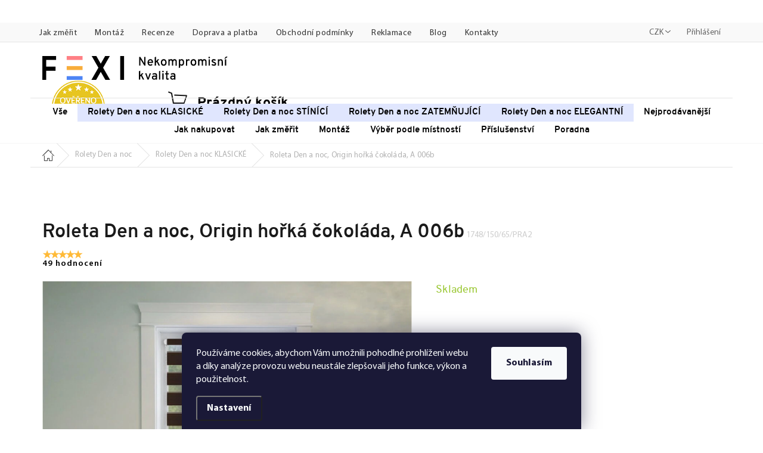

--- FILE ---
content_type: image/svg+xml
request_url: https://cdn.myshoptet.com/usr/www.fexi.cz/user/documents/upload/fv-studio/zeme-doruceni/icon_slovinsko.svg?v=1.0
body_size: 1518
content:
<?xml version="1.0" encoding="utf-8"?>
<!-- Generator: Adobe Illustrator 22.1.0, SVG Export Plug-In . SVG Version: 6.00 Build 0)  -->
<svg version="1.1" id="Vrstva_1" xmlns="http://www.w3.org/2000/svg" xmlns:xlink="http://www.w3.org/1999/xlink" x="0px" y="0px"
	 viewBox="0 0 50 35" style="enable-background:new 0 0 50 35;" xml:space="preserve">
<style type="text/css">
	.st0{fill:#1A1A1A;}
	.st1{fill:#FFE936;}
	.st2{fill:#FF0F21;}
	.st3{fill:#FCFBF5;}
	.st4{fill:#00966E;}
	.st5{fill:#D62612;}
	.st6{fill:#ED2939;}
	.st7{fill:#002395;}
	.st8{fill:#00298C;}
	.st9{fill:#DE1818;}
	.st10{fill:#FFFFFF;enable-background:new    ;}
	.st11{fill:#087BA5;enable-background:new    ;}
	.st12{fill:#3477D9;}
	.st13{fill:none;}
	.st14{fill:#FFFFFF;}
	.st15{fill:#FFFA00;enable-background:new    ;}
	.st16{fill:#CCA300;}
	.st17{fill:#CCA300;enable-background:new    ;}
	.st18{fill:#663D19;enable-background:new    ;}
	.st19{fill:#663D19;}
	.st20{fill:#00298C;enable-background:new    ;}
	.st21{fill:#000082;}
	.st22{fill:#DE1818;enable-background:new    ;}
	.st23{fill:#E61717;}
	.st24{fill:#CC0000;}
	.st25{fill:#8E3737;enable-background:new    ;}
	.st26{fill:#8F3636;}
	.st27{fill:#EFD608;}
	.st28{fill:#664C00;enable-background:new    ;}
	.st29{fill:#664C00;}
	.st30{enable-background:new    ;}
	.st31{fill:#FFC700;}
	.st32{fill:#FFC500;}
	.st33{fill:#009246;}
	.st34{fill:#CE2B37;}
	.st35{fill:#CE1126;}
	.st36{fill:#008751;}
	.st37{fill:#21468B;}
	.st38{fill:#AE1C28;}
	.st39{fill:#002B7F;}
	.st40{fill:#FCD116;}
	.st41{fill:#005DA4;}
	.st42{fill:#ED1C24;}
	.st43{fill:#FFDD00;}
	.st44{fill:#C60B1E;}
	.st45{fill:#FFC400;}
	.st46{fill:#AD1519;}
	.st47{fill:#C8B100;}
	.st48{fill:#058E6E;}
	.st49{fill:#AD1519;enable-background:new    ;}
	.st50{fill:#CCCCCC;}
	.st51{fill:#005BBF;}
	.st52{fill:#C8B100;enable-background:new    ;}
	.st53{fill:#058E6E;enable-background:new    ;}
	.st54{fill:#005BBF;enable-background:new    ;}
	.st55{fill:#C7B500;enable-background:new    ;}
	.st56{fill:#DB4446;}
	.st57{fill:#ED72AA;enable-background:new    ;}
	.st58{fill:#FFD691;enable-background:new    ;}
	.st59{fill:#0039F0;}
	.st60{fill:#ED72AA;}
	.st61{fill:#D00C33;}
	.st62{fill:#4891D9;}
	.st63{fill:#003580;}
	.st64{fill:#009B48;}
	.st65{fill:#FF7900;}
	.st66{fill:#FDB913;}
	.st67{fill:#006A44;}
	.st68{fill:#C1272D;}
	.st69{fill:#9E3039;}
	.st70{fill:#00A3DD;}
	.st71{fill:#EF2B2D;}
	.st72{fill:#DD0000;}
	.st73{fill:#FFCE00;}
	.st74{fill:#FFD83D;}
	.st75{fill:#FFD83D;enable-background:new    ;}
	.st76{fill:#DC143C;}
	.st77{fill:#FF0000;}
	.st78{fill:#006600;}
	.st79{fill:#FDE81E;}
	.st80{fill:#000CB3;}
	.st81{fill:#0000FF;}
	.st82{fill:#000080;}
	.st83{fill:#005B99;}
	.st84{fill:#D52B1E;}
	.st85{fill:#3A75C4;}
	.st86{fill:#F9DD16;}
	.st87{fill:#08296B;}
	.st88{fill:#CF142B;}
</style>
<g>
	<g>
		<rect id="rect3212" y="0" class="st3" width="50" height="35"/>
		<path class="st41" d="M0,11.9v14.3h50V11.9H21.1l0.4-6.1c-1.6-0.7-3.4-1.1-5.2-1.1c-1.8,0-3.6,0.4-5.2,1.1l0.4,6.1H0z"/>
		<rect id="rect6123" y="23.3" class="st42" width="50" height="11.6"/>
	</g>
	<path class="st42" d="M21.9,6.2l0-0.2c-0.1-0.1-0.3-0.1-0.4-0.2l-0.4,6.7c-0.1,1.7-0.8,3.3-2,4.5c-0.8,0.8-1.7,1.4-2.8,1.7
		c-1-0.3-2-0.9-2.8-1.7c-1.2-1.2-1.9-2.8-2-4.5l-0.4-6.7c-0.1,0.1-0.3,0.1-0.4,0.2l0,0.2c0,0,0,0,0,0l0.4,6.5
		c0.1,1.8,0.9,3.5,2.1,4.7c0.9,0.9,1.9,1.5,3.1,1.8c1.1-0.3,2.2-1,3.1-1.8c1.3-1.3,2-2.9,2.1-4.7L21.9,6.2
		C21.9,6.2,21.9,6.2,21.9,6.2z"/>
	<path class="st43" d="M16.4,7.6l-0.1-0.4l-0.2,0.4l-0.4,0L16,7.8l-0.2,0.3l0.4,0l0.2,0.4l0.1-0.4l0.4,0l-0.2-0.3l0.2-0.3L16.4,7.6z
		 M15,5.6l-0.2-0.4l-0.2,0.4l-0.4,0l0.2,0.3l-0.2,0.3l0.4,0l0.2,0.3L15,6.2l0.4,0l-0.2-0.3l0.2-0.3L15,5.6z M18.3,5.6l-0.4,0
		l-0.2-0.4l-0.2,0.4l-0.4,0l0.2,0.3l-0.2,0.3l0.4,0l0.2,0.3l0.2-0.3l0.4,0l-0.2-0.3L18.3,5.6z"/>
	<path class="st14" d="M18.4,10.6l-0.8,1.1l-1.3-2.5L15,11.8l-0.8-1.1l-2.1,2.8c0,0.4,0.2,0.7,0.4,1c0.3,0.3,0.6,0.4,1,0.4
		c0.2,0,0.5-0.1,0.7-0.2l0,0c0.1-0.1,0.2-0.1,0.3-0.1c0.4-0.1,0.7,0,1.1,0.1c0.2,0.1,0.5,0.2,0.7,0.2c0.2,0,0.5-0.1,0.7-0.2
		c0.3-0.2,0.7-0.2,1.1-0.1c0.1,0,0.2,0.1,0.3,0.1l0,0c0.2,0.1,0.5,0.2,0.7,0.2c0.4,0,0.7-0.2,1-0.4c0.3-0.3,0.4-0.6,0.4-1L18.4,10.6
		z M12.6,15L12.6,15L12.6,15L12.6,15z M19.8,15.1c-0.1,0.1-0.2,0.1-0.3,0.1c-0.4,0.1-0.7,0-1.1-0.1c-0.2-0.1-0.5-0.2-0.7-0.2
		c-0.3,0-0.5,0.1-0.7,0.2l0,0c-0.1,0.1-0.2,0.1-0.3,0.1c-0.4,0.1-0.7,0-1.1-0.1c-0.2-0.1-0.5-0.2-0.7-0.2c-0.2,0-0.5,0.1-0.7,0.2
		l0,0c-0.1,0.1-0.2,0.1-0.3,0.1c-0.4,0.1-0.7,0-1.1-0.1c-0.1,0-0.1-0.1-0.2-0.1c0.1,0.2,0.2,0.4,0.3,0.6l0,0
		c0.3,0.1,0.6,0.2,0.9,0.1c0.1,0,0.2-0.1,0.3-0.1l0,0c0.2-0.1,0.5-0.2,0.7-0.2c0.2,0,0.5,0.1,0.7,0.2c0.3,0.2,0.7,0.2,1.1,0.1
		c0.1,0,0.2-0.1,0.3-0.1l0,0c0.2-0.1,0.5-0.2,0.7-0.2c0.2,0,0.5,0.1,0.7,0.2c0.3,0.2,0.7,0.2,1.1,0.1c0.1,0,0.1,0,0.2-0.1
		c0.1-0.2,0.2-0.4,0.3-0.6C19.9,15,19.8,15,19.8,15.1L19.8,15.1z M18.4,15.9c-0.2-0.1-0.5-0.2-0.7-0.2c-0.3,0-0.5,0.1-0.7,0.2l0,0
		c-0.1,0.1-0.2,0.1-0.3,0.1c-0.4,0.1-0.7,0-1.1-0.1c-0.2-0.1-0.5-0.2-0.7-0.2c-0.2,0-0.5,0.1-0.7,0.2l0,0C14.1,15.9,14,16,13.8,16
		c-0.2,0.1-0.4,0.1-0.6,0c0.2,0.2,0.3,0.4,0.5,0.6c0.7,0.7,1.6,1.2,2.5,1.6l0,0c0.9-0.3,1.8-0.8,2.5-1.6c0.2-0.2,0.4-0.4,0.5-0.6
		l0,0C19,16.1,18.7,16,18.4,15.9z"/>
</g>
</svg>


--- FILE ---
content_type: application/javascript; charset=utf-8
request_url: https://www.fexi.cz/user/documents/assets/jquery.min.js
body_size: 43241
content:
/*! jQuery v1.11.3 | (c) 2005, 2015 jQuery Foundation, Inc. | jquery.org/license */
!function(a, b) {
    "object" == typeof module && "object" == typeof module.exports ? module.exports = a.document ? b(a, !0) : function(a) {
            if (!a.document)
                throw new Error("jQuery requires a window with a document");
            return b(a)
        }
        : b(a)
}("undefined" != typeof window ? window : this, function(a, b) {
    var c = []
        , d = c.slice
        , e = c.concat
        , f = c.push
        , g = c.indexOf
        , h = {}
        , i = h.toString
        , j = h.hasOwnProperty
        , k = {}
        , l = "1.11.3"
        , m = function(a, b) {
        return new m.fn.init(a,b)
    }
        , n = /^[\s\uFEFF\xA0]+|[\s\uFEFF\xA0]+$/g
        , o = /^-ms-/
        , p = /-([\da-z])/gi
        , q = function(a, b) {
        return b.toUpperCase()
    };
    m.fn = m.prototype = {
        jquery: l,
        constructor: m,
        selector: "",
        length: 0,
        toArray: function() {
            return d.call(this)
        },
        get: function(a) {
            return null != a ? 0 > a ? this[a + this.length] : this[a] : d.call(this)
        },
        pushStack: function(a) {
            var b = m.merge(this.constructor(), a);
            return b.prevObject = this,
                b.context = this.context,
                b
        },
        each: function(a, b) {
            return m.each(this, a, b)
        },
        map: function(a) {
            return this.pushStack(m.map(this, function(b, c) {
                return a.call(b, c, b)
            }))
        },
        slice: function() {
            return this.pushStack(d.apply(this, arguments))
        },
        first: function() {
            return this.eq(0)
        },
        last: function() {
            return this.eq(-1)
        },
        eq: function(a) {
            var b = this.length
                , c = +a + (0 > a ? b : 0);
            return this.pushStack(c >= 0 && b > c ? [this[c]] : [])
        },
        end: function() {
            return this.prevObject || this.constructor(null)
        },
        push: f,
        sort: c.sort,
        splice: c.splice
    },
        m.extend = m.fn.extend = function() {
            var a, b, c, d, e, f, g = arguments[0] || {}, h = 1, i = arguments.length, j = !1;
            for ("boolean" == typeof g && (j = g,
                g = arguments[h] || {},
                h++),
                 "object" == typeof g || m.isFunction(g) || (g = {}),
                 h === i && (g = this,
                     h--); i > h; h++)
                if (null != (e = arguments[h]))
                    for (d in e)
                        a = g[d],
                            c = e[d],
                        g !== c && (j && c && (m.isPlainObject(c) || (b = m.isArray(c))) ? (b ? (b = !1,
                            f = a && m.isArray(a) ? a : []) : f = a && m.isPlainObject(a) ? a : {},
                            g[d] = m.extend(j, f, c)) : void 0 !== c && (g[d] = c));
            return g
        }
        ,
        m.extend({
            expando: "jQuery" + (l + Math.random()).replace(/\D/g, ""),
            isReady: !0,
            error: function(a) {
                throw new Error(a)
            },
            noop: function() {},
            isFunction: function(a) {
                return "function" === m.type(a)
            },
            isArray: Array.isArray || function(a) {
                return "array" === m.type(a)
            }
            ,
            isWindow: function(a) {
                return null != a && a == a.window
            },
            isNumeric: function(a) {
                return !m.isArray(a) && a - parseFloat(a) + 1 >= 0
            },
            isEmptyObject: function(a) {
                var b;
                for (b in a)
                    return !1;
                return !0
            },
            isPlainObject: function(a) {
                var b;
                if (!a || "object" !== m.type(a) || a.nodeType || m.isWindow(a))
                    return !1;
                try {
                    if (a.constructor && !j.call(a, "constructor") && !j.call(a.constructor.prototype, "isPrototypeOf"))
                        return !1
                } catch (c) {
                    return !1
                }
                if (k.ownLast)
                    for (b in a)
                        return j.call(a, b);
                for (b in a)
                    ;
                return void 0 === b || j.call(a, b)
            },
            type: function(a) {
                return null == a ? a + "" : "object" == typeof a || "function" == typeof a ? h[i.call(a)] || "object" : typeof a
            },
            globalEval: function(b) {
                b && m.trim(b) && (a.execScript || function(b) {
                        a.eval.call(a, b)
                    }
                )(b)
            },
            camelCase: function(a) {
                return a.replace(o, "ms-").replace(p, q)
            },
            nodeName: function(a, b) {
                return a.nodeName && a.nodeName.toLowerCase() === b.toLowerCase()
            },
            each: function(a, b, c) {
                var d, e = 0, f = a.length, g = r(a);
                if (c) {
                    if (g) {
                        for (; f > e; e++)
                            if (d = b.apply(a[e], c),
                            d === !1)
                                break
                    } else
                        for (e in a)
                            if (d = b.apply(a[e], c),
                            d === !1)
                                break
                } else if (g) {
                    for (; f > e; e++)
                        if (d = b.call(a[e], e, a[e]),
                        d === !1)
                            break
                } else
                    for (e in a)
                        if (d = b.call(a[e], e, a[e]),
                        d === !1)
                            break;
                return a
            },
            trim: function(a) {
                return null == a ? "" : (a + "").replace(n, "")
            },
            makeArray: function(a, b) {
                var c = b || [];
                return null != a && (r(Object(a)) ? m.merge(c, "string" == typeof a ? [a] : a) : f.call(c, a)),
                    c
            },
            inArray: function(a, b, c) {
                var d;
                if (b) {
                    if (g)
                        return g.call(b, a, c);
                    for (d = b.length,
                             c = c ? 0 > c ? Math.max(0, d + c) : c : 0; d > c; c++)
                        if (c in b && b[c] === a)
                            return c
                }
                return -1
            },
            merge: function(a, b) {
                var c = +b.length
                    , d = 0
                    , e = a.length;
                while (c > d)
                    a[e++] = b[d++];
                if (c !== c)
                    while (void 0 !== b[d])
                        a[e++] = b[d++];
                return a.length = e,
                    a
            },
            grep: function(a, b, c) {
                for (var d, e = [], f = 0, g = a.length, h = !c; g > f; f++)
                    d = !b(a[f], f),
                    d !== h && e.push(a[f]);
                return e
            },
            map: function(a, b, c) {
                var d, f = 0, g = a.length, h = r(a), i = [];
                if (h)
                    for (; g > f; f++)
                        d = b(a[f], f, c),
                        null != d && i.push(d);
                else
                    for (f in a)
                        d = b(a[f], f, c),
                        null != d && i.push(d);
                return e.apply([], i)
            },
            guid: 1,
            proxy: function(a, b) {
                var c, e, f;
                return "string" == typeof b && (f = a[b],
                    b = a,
                    a = f),
                    m.isFunction(a) ? (c = d.call(arguments, 2),
                        e = function() {
                            return a.apply(b || this, c.concat(d.call(arguments)))
                        }
                        ,
                        e.guid = a.guid = a.guid || m.guid++,
                        e) : void 0
            },
            now: function() {
                return +new Date
            },
            support: k
        }),
        m.each("Boolean Number String Function Array Date RegExp Object Error".split(" "), function(a, b) {
            h["[object " + b + "]"] = b.toLowerCase()
        });
    function r(a) {
        var b = "length"in a && a.length
            , c = m.type(a);
        return "function" === c || m.isWindow(a) ? !1 : 1 === a.nodeType && b ? !0 : "array" === c || 0 === b || "number" == typeof b && b > 0 && b - 1 in a
    }
    var s = function(a) {
        var b, c, d, e, f, g, h, i, j, k, l, m, n, o, p, q, r, s, t, u = "sizzle" + 1 * new Date, v = a.document, w = 0, x = 0, y = ha(), z = ha(), A = ha(), B = function(a, b) {
            return a === b && (l = !0),
                0
        }, C = 1 << 31, D = {}.hasOwnProperty, E = [], F = E.pop, G = E.push, H = E.push, I = E.slice, J = function(a, b) {
            for (var c = 0, d = a.length; d > c; c++)
                if (a[c] === b)
                    return c;
            return -1
        }, K = "checked|selected|async|autofocus|autoplay|controls|defer|disabled|hidden|ismap|loop|multiple|open|readonly|required|scoped", L = "[\\x20\\t\\r\\n\\f]", M = "(?:\\\\.|[\\w-]|[^\\x00-\\xa0])+", N = M.replace("w", "w#"), O = "\\[" + L + "*(" + M + ")(?:" + L + "*([*^$|!~]?=)" + L + "*(?:'((?:\\\\.|[^\\\\'])*)'|\"((?:\\\\.|[^\\\\\"])*)\"|(" + N + "))|)" + L + "*\\]", P = ":(" + M + ")(?:\\((('((?:\\\\.|[^\\\\'])*)'|\"((?:\\\\.|[^\\\\\"])*)\")|((?:\\\\.|[^\\\\()[\\]]|" + O + ")*)|.*)\\)|)", Q = new RegExp(L + "+","g"), R = new RegExp("^" + L + "+|((?:^|[^\\\\])(?:\\\\.)*)" + L + "+$","g"), S = new RegExp("^" + L + "*," + L + "*"), T = new RegExp("^" + L + "*([>+~]|" + L + ")" + L + "*"), U = new RegExp("=" + L + "*([^\\]'\"]*?)" + L + "*\\]","g"), V = new RegExp(P), W = new RegExp("^" + N + "$"), X = {
            ID: new RegExp("^#(" + M + ")"),
            CLASS: new RegExp("^\\.(" + M + ")"),
            TAG: new RegExp("^(" + M.replace("w", "w*") + ")"),
            ATTR: new RegExp("^" + O),
            PSEUDO: new RegExp("^" + P),
            CHILD: new RegExp("^:(only|first|last|nth|nth-last)-(child|of-type)(?:\\(" + L + "*(even|odd|(([+-]|)(\\d*)n|)" + L + "*(?:([+-]|)" + L + "*(\\d+)|))" + L + "*\\)|)","i"),
            bool: new RegExp("^(?:" + K + ")$","i"),
            needsContext: new RegExp("^" + L + "*[>+~]|:(even|odd|eq|gt|lt|nth|first|last)(?:\\(" + L + "*((?:-\\d)?\\d*)" + L + "*\\)|)(?=[^-]|$)","i")
        }, Y = /^(?:input|select|textarea|button)$/i, Z = /^h\d$/i, $ = /^[^{]+\{\s*\[native \w/, _ = /^(?:#([\w-]+)|(\w+)|\.([\w-]+))$/, aa = /[+~]/, ba = /'|\\/g, ca = new RegExp("\\\\([\\da-f]{1,6}" + L + "?|(" + L + ")|.)","ig"), da = function(a, b, c) {
            var d = "0x" + b - 65536;
            return d !== d || c ? b : 0 > d ? String.fromCharCode(d + 65536) : String.fromCharCode(d >> 10 | 55296, 1023 & d | 56320)
        }, ea = function() {
            m()
        };
        try {
            H.apply(E = I.call(v.childNodes), v.childNodes),
                E[v.childNodes.length].nodeType
        } catch (fa) {
            H = {
                apply: E.length ? function(a, b) {
                        G.apply(a, I.call(b))
                    }
                    : function(a, b) {
                        var c = a.length
                            , d = 0;
                        while (a[c++] = b[d++])
                            ;
                        a.length = c - 1
                    }
            }
        }
        function ga(a, b, d, e) {
            var f, h, j, k, l, o, r, s, w, x;
            if ((b ? b.ownerDocument || b : v) !== n && m(b),
                b = b || n,
                d = d || [],
                k = b.nodeType,
            "string" != typeof a || !a || 1 !== k && 9 !== k && 11 !== k)
                return d;
            if (!e && p) {
                if (11 !== k && (f = _.exec(a)))
                    if (j = f[1]) {
                        if (9 === k) {
                            if (h = b.getElementById(j),
                            !h || !h.parentNode)
                                return d;
                            if (h.id === j)
                                return d.push(h),
                                    d
                        } else if (b.ownerDocument && (h = b.ownerDocument.getElementById(j)) && t(b, h) && h.id === j)
                            return d.push(h),
                                d
                    } else {
                        if (f[2])
                            return H.apply(d, b.getElementsByTagName(a)),
                                d;
                        if ((j = f[3]) && c.getElementsByClassName)
                            return H.apply(d, b.getElementsByClassName(j)),
                                d
                    }
                if (c.qsa && (!q || !q.test(a))) {
                    if (s = r = u,
                        w = b,
                        x = 1 !== k && a,
                    1 === k && "object" !== b.nodeName.toLowerCase()) {
                        o = g(a),
                            (r = b.getAttribute("id")) ? s = r.replace(ba, "\\$&") : b.setAttribute("id", s),
                            s = "[id='" + s + "'] ",
                            l = o.length;
                        while (l--)
                            o[l] = s + ra(o[l]);
                        w = aa.test(a) && pa(b.parentNode) || b,
                            x = o.join(",")
                    }
                    if (x)
                        try {
                            return H.apply(d, w.querySelectorAll(x)),
                                d
                        } catch (y) {} finally {
                            r || b.removeAttribute("id")
                        }
                }
            }
            return i(a.replace(R, "$1"), b, d, e)
        }
        function ha() {
            var a = [];
            function b(c, e) {
                return a.push(c + " ") > d.cacheLength && delete b[a.shift()],
                    b[c + " "] = e
            }
            return b
        }
        function ia(a) {
            return a[u] = !0,
                a
        }
        function ja(a) {
            var b = n.createElement("div");
            try {
                return !!a(b)
            } catch (c) {
                return !1
            } finally {
                b.parentNode && b.parentNode.removeChild(b),
                    b = null
            }
        }
        function ka(a, b) {
            var c = a.split("|")
                , e = a.length;
            while (e--)
                d.attrHandle[c[e]] = b
        }
        function la(a, b) {
            var c = b && a
                , d = c && 1 === a.nodeType && 1 === b.nodeType && (~b.sourceIndex || C) - (~a.sourceIndex || C);
            if (d)
                return d;
            if (c)
                while (c = c.nextSibling)
                    if (c === b)
                        return -1;
            return a ? 1 : -1
        }
        function ma(a) {
            return function(b) {
                var c = b.nodeName.toLowerCase();
                return "input" === c && b.type === a
            }
        }
        function na(a) {
            return function(b) {
                var c = b.nodeName.toLowerCase();
                return ("input" === c || "button" === c) && b.type === a
            }
        }
        function oa(a) {
            return ia(function(b) {
                return b = +b,
                    ia(function(c, d) {
                        var e, f = a([], c.length, b), g = f.length;
                        while (g--)
                            c[e = f[g]] && (c[e] = !(d[e] = c[e]))
                    })
            })
        }
        function pa(a) {
            return a && "undefined" != typeof a.getElementsByTagName && a
        }
        c = ga.support = {},
            f = ga.isXML = function(a) {
                var b = a && (a.ownerDocument || a).documentElement;
                return b ? "HTML" !== b.nodeName : !1
            }
            ,
            m = ga.setDocument = function(a) {
                var b, e, g = a ? a.ownerDocument || a : v;
                return g !== n && 9 === g.nodeType && g.documentElement ? (n = g,
                    o = g.documentElement,
                    e = g.defaultView,
                e && e !== e.top && (e.addEventListener ? e.addEventListener("unload", ea, !1) : e.attachEvent && e.attachEvent("onunload", ea)),
                    p = !f(g),
                    c.attributes = ja(function(a) {
                        return a.className = "i",
                            !a.getAttribute("className")
                    }),
                    c.getElementsByTagName = ja(function(a) {
                        return a.appendChild(g.createComment("")),
                            !a.getElementsByTagName("*").length
                    }),
                    c.getElementsByClassName = $.test(g.getElementsByClassName),
                    c.getById = ja(function(a) {
                        return o.appendChild(a).id = u,
                        !g.getElementsByName || !g.getElementsByName(u).length
                    }),
                    c.getById ? (d.find.ID = function(a, b) {
                            if ("undefined" != typeof b.getElementById && p) {
                                var c = b.getElementById(a);
                                return c && c.parentNode ? [c] : []
                            }
                        }
                            ,
                            d.filter.ID = function(a) {
                                var b = a.replace(ca, da);
                                return function(a) {
                                    return a.getAttribute("id") === b
                                }
                            }
                    ) : (delete d.find.ID,
                            d.filter.ID = function(a) {
                                var b = a.replace(ca, da);
                                return function(a) {
                                    var c = "undefined" != typeof a.getAttributeNode && a.getAttributeNode("id");
                                    return c && c.value === b
                                }
                            }
                    ),
                    d.find.TAG = c.getElementsByTagName ? function(a, b) {
                            return "undefined" != typeof b.getElementsByTagName ? b.getElementsByTagName(a) : c.qsa ? b.querySelectorAll(a) : void 0
                        }
                        : function(a, b) {
                            var c, d = [], e = 0, f = b.getElementsByTagName(a);
                            if ("*" === a) {
                                while (c = f[e++])
                                    1 === c.nodeType && d.push(c);
                                return d
                            }
                            return f
                        }
                    ,
                    d.find.CLASS = c.getElementsByClassName && function(a, b) {
                        return p ? b.getElementsByClassName(a) : void 0
                    }
                    ,
                    r = [],
                    q = [],
                (c.qsa = $.test(g.querySelectorAll)) && (ja(function(a) {
                    o.appendChild(a).innerHTML = "<a id='" + u + "'></a><select id='" + u + "-\f]' msallowcapture=''><option selected=''></option></select>",
                    a.querySelectorAll("[msallowcapture^='']").length && q.push("[*^$]=" + L + "*(?:''|\"\")"),
                    a.querySelectorAll("[selected]").length || q.push("\\[" + L + "*(?:value|" + K + ")"),
                    a.querySelectorAll("[id~=" + u + "-]").length || q.push("~="),
                    a.querySelectorAll(":checked").length || q.push(":checked"),
                    a.querySelectorAll("a#" + u + "+*").length || q.push(".#.+[+~]")
                }),
                    ja(function(a) {
                        var b = g.createElement("input");
                        b.setAttribute("type", "hidden"),
                            a.appendChild(b).setAttribute("name", "D"),
                        a.querySelectorAll("[name=d]").length && q.push("name" + L + "*[*^$|!~]?="),
                        a.querySelectorAll(":enabled").length || q.push(":enabled", ":disabled"),
                            a.querySelectorAll("*,:x"),
                            q.push(",.*:")
                    })),
                (c.matchesSelector = $.test(s = o.matches || o.webkitMatchesSelector || o.mozMatchesSelector || o.oMatchesSelector || o.msMatchesSelector)) && ja(function(a) {
                    c.disconnectedMatch = s.call(a, "div"),
                        s.call(a, "[s!='']:x"),
                        r.push("!=", P)
                }),
                    q = q.length && new RegExp(q.join("|")),
                    r = r.length && new RegExp(r.join("|")),
                    b = $.test(o.compareDocumentPosition),
                    t = b || $.test(o.contains) ? function(a, b) {
                            var c = 9 === a.nodeType ? a.documentElement : a
                                , d = b && b.parentNode;
                            return a === d || !(!d || 1 !== d.nodeType || !(c.contains ? c.contains(d) : a.compareDocumentPosition && 16 & a.compareDocumentPosition(d)))
                        }
                        : function(a, b) {
                            if (b)
                                while (b = b.parentNode)
                                    if (b === a)
                                        return !0;
                            return !1
                        }
                    ,
                    B = b ? function(a, b) {
                            if (a === b)
                                return l = !0,
                                    0;
                            var d = !a.compareDocumentPosition - !b.compareDocumentPosition;
                            return d ? d : (d = (a.ownerDocument || a) === (b.ownerDocument || b) ? a.compareDocumentPosition(b) : 1,
                                1 & d || !c.sortDetached && b.compareDocumentPosition(a) === d ? a === g || a.ownerDocument === v && t(v, a) ? -1 : b === g || b.ownerDocument === v && t(v, b) ? 1 : k ? J(k, a) - J(k, b) : 0 : 4 & d ? -1 : 1)
                        }
                        : function(a, b) {
                            if (a === b)
                                return l = !0,
                                    0;
                            var c, d = 0, e = a.parentNode, f = b.parentNode, h = [a], i = [b];
                            if (!e || !f)
                                return a === g ? -1 : b === g ? 1 : e ? -1 : f ? 1 : k ? J(k, a) - J(k, b) : 0;
                            if (e === f)
                                return la(a, b);
                            c = a;
                            while (c = c.parentNode)
                                h.unshift(c);
                            c = b;
                            while (c = c.parentNode)
                                i.unshift(c);
                            while (h[d] === i[d])
                                d++;
                            return d ? la(h[d], i[d]) : h[d] === v ? -1 : i[d] === v ? 1 : 0
                        }
                    ,
                    g) : n
            }
            ,
            ga.matches = function(a, b) {
                return ga(a, null, null, b)
            }
            ,
            ga.matchesSelector = function(a, b) {
                if ((a.ownerDocument || a) !== n && m(a),
                    b = b.replace(U, "='$1']"),
                    !(!c.matchesSelector || !p || r && r.test(b) || q && q.test(b)))
                    try {
                        var d = s.call(a, b);
                        if (d || c.disconnectedMatch || a.document && 11 !== a.document.nodeType)
                            return d
                    } catch (e) {}
                return ga(b, n, null, [a]).length > 0
            }
            ,
            ga.contains = function(a, b) {
                return (a.ownerDocument || a) !== n && m(a),
                    t(a, b)
            }
            ,
            ga.attr = function(a, b) {
                (a.ownerDocument || a) !== n && m(a);
                var e = d.attrHandle[b.toLowerCase()]
                    , f = e && D.call(d.attrHandle, b.toLowerCase()) ? e(a, b, !p) : void 0;
                return void 0 !== f ? f : c.attributes || !p ? a.getAttribute(b) : (f = a.getAttributeNode(b)) && f.specified ? f.value : null
            }
            ,
            ga.error = function(a) {
                throw new Error("Syntax error, unrecognized expression: " + a)
            }
            ,
            ga.uniqueSort = function(a) {
                var b, d = [], e = 0, f = 0;
                if (l = !c.detectDuplicates,
                    k = !c.sortStable && a.slice(0),
                    a.sort(B),
                    l) {
                    while (b = a[f++])
                        b === a[f] && (e = d.push(f));
                    while (e--)
                        a.splice(d[e], 1)
                }
                return k = null,
                    a
            }
            ,
            e = ga.getText = function(a) {
                var b, c = "", d = 0, f = a.nodeType;
                if (f) {
                    if (1 === f || 9 === f || 11 === f) {
                        if ("string" == typeof a.textContent)
                            return a.textContent;
                        for (a = a.firstChild; a; a = a.nextSibling)
                            c += e(a)
                    } else if (3 === f || 4 === f)
                        return a.nodeValue
                } else
                    while (b = a[d++])
                        c += e(b);
                return c
            }
            ,
            d = ga.selectors = {
                cacheLength: 50,
                createPseudo: ia,
                match: X,
                attrHandle: {},
                find: {},
                relative: {
                    ">": {
                        dir: "parentNode",
                        first: !0
                    },
                    " ": {
                        dir: "parentNode"
                    },
                    "+": {
                        dir: "previousSibling",
                        first: !0
                    },
                    "~": {
                        dir: "previousSibling"
                    }
                },
                preFilter: {
                    ATTR: function(a) {
                        return a[1] = a[1].replace(ca, da),
                            a[3] = (a[3] || a[4] || a[5] || "").replace(ca, da),
                        "~=" === a[2] && (a[3] = " " + a[3] + " "),
                            a.slice(0, 4)
                    },
                    CHILD: function(a) {
                        return a[1] = a[1].toLowerCase(),
                            "nth" === a[1].slice(0, 3) ? (a[3] || ga.error(a[0]),
                                a[4] = +(a[4] ? a[5] + (a[6] || 1) : 2 * ("even" === a[3] || "odd" === a[3])),
                                a[5] = +(a[7] + a[8] || "odd" === a[3])) : a[3] && ga.error(a[0]),
                            a
                    },
                    PSEUDO: function(a) {
                        var b, c = !a[6] && a[2];
                        return X.CHILD.test(a[0]) ? null : (a[3] ? a[2] = a[4] || a[5] || "" : c && V.test(c) && (b = g(c, !0)) && (b = c.indexOf(")", c.length - b) - c.length) && (a[0] = a[0].slice(0, b),
                            a[2] = c.slice(0, b)),
                            a.slice(0, 3))
                    }
                },
                filter: {
                    TAG: function(a) {
                        var b = a.replace(ca, da).toLowerCase();
                        return "*" === a ? function() {
                                return !0
                            }
                            : function(a) {
                                return a.nodeName && a.nodeName.toLowerCase() === b
                            }
                    },
                    CLASS: function(a) {
                        var b = y[a + " "];
                        return b || (b = new RegExp("(^|" + L + ")" + a + "(" + L + "|$)")) && y(a, function(a) {
                            return b.test("string" == typeof a.className && a.className || "undefined" != typeof a.getAttribute && a.getAttribute("class") || "")
                        })
                    },
                    ATTR: function(a, b, c) {
                        return function(d) {
                            var e = ga.attr(d, a);
                            return null == e ? "!=" === b : b ? (e += "",
                                "=" === b ? e === c : "!=" === b ? e !== c : "^=" === b ? c && 0 === e.indexOf(c) : "*=" === b ? c && e.indexOf(c) > -1 : "$=" === b ? c && e.slice(-c.length) === c : "~=" === b ? (" " + e.replace(Q, " ") + " ").indexOf(c) > -1 : "|=" === b ? e === c || e.slice(0, c.length + 1) === c + "-" : !1) : !0
                        }
                    },
                    CHILD: function(a, b, c, d, e) {
                        var f = "nth" !== a.slice(0, 3)
                            , g = "last" !== a.slice(-4)
                            , h = "of-type" === b;
                        return 1 === d && 0 === e ? function(a) {
                                return !!a.parentNode
                            }
                            : function(b, c, i) {
                                var j, k, l, m, n, o, p = f !== g ? "nextSibling" : "previousSibling", q = b.parentNode, r = h && b.nodeName.toLowerCase(), s = !i && !h;
                                if (q) {
                                    if (f) {
                                        while (p) {
                                            l = b;
                                            while (l = l[p])
                                                if (h ? l.nodeName.toLowerCase() === r : 1 === l.nodeType)
                                                    return !1;
                                            o = p = "only" === a && !o && "nextSibling"
                                        }
                                        return !0
                                    }
                                    if (o = [g ? q.firstChild : q.lastChild],
                                    g && s) {
                                        k = q[u] || (q[u] = {}),
                                            j = k[a] || [],
                                            n = j[0] === w && j[1],
                                            m = j[0] === w && j[2],
                                            l = n && q.childNodes[n];
                                        while (l = ++n && l && l[p] || (m = n = 0) || o.pop())
                                            if (1 === l.nodeType && ++m && l === b) {
                                                k[a] = [w, n, m];
                                                break
                                            }
                                    } else if (s && (j = (b[u] || (b[u] = {}))[a]) && j[0] === w)
                                        m = j[1];
                                    else
                                        while (l = ++n && l && l[p] || (m = n = 0) || o.pop())
                                            if ((h ? l.nodeName.toLowerCase() === r : 1 === l.nodeType) && ++m && (s && ((l[u] || (l[u] = {}))[a] = [w, m]),
                                            l === b))
                                                break;
                                    return m -= e,
                                    m === d || m % d === 0 && m / d >= 0
                                }
                            }
                    },
                    PSEUDO: function(a, b) {
                        var c, e = d.pseudos[a] || d.setFilters[a.toLowerCase()] || ga.error("unsupported pseudo: " + a);
                        return e[u] ? e(b) : e.length > 1 ? (c = [a, a, "", b],
                                d.setFilters.hasOwnProperty(a.toLowerCase()) ? ia(function(a, c) {
                                    var d, f = e(a, b), g = f.length;
                                    while (g--)
                                        d = J(a, f[g]),
                                            a[d] = !(c[d] = f[g])
                                }) : function(a) {
                                    return e(a, 0, c)
                                }
                        ) : e
                    }
                },
                pseudos: {
                    not: ia(function(a) {
                        var b = []
                            , c = []
                            , d = h(a.replace(R, "$1"));
                        return d[u] ? ia(function(a, b, c, e) {
                            var f, g = d(a, null, e, []), h = a.length;
                            while (h--)
                                (f = g[h]) && (a[h] = !(b[h] = f))
                        }) : function(a, e, f) {
                            return b[0] = a,
                                d(b, null, f, c),
                                b[0] = null,
                                !c.pop()
                        }
                    }),
                    has: ia(function(a) {
                        return function(b) {
                            return ga(a, b).length > 0
                        }
                    }),
                    contains: ia(function(a) {
                        return a = a.replace(ca, da),
                            function(b) {
                                return (b.textContent || b.innerText || e(b)).indexOf(a) > -1
                            }
                    }),
                    lang: ia(function(a) {
                        return W.test(a || "") || ga.error("unsupported lang: " + a),
                            a = a.replace(ca, da).toLowerCase(),
                            function(b) {
                                var c;
                                do
                                    if (c = p ? b.lang : b.getAttribute("xml:lang") || b.getAttribute("lang"))
                                        return c = c.toLowerCase(),
                                        c === a || 0 === c.indexOf(a + "-");
                                while ((b = b.parentNode) && 1 === b.nodeType);
                                return !1
                            }
                    }),
                    target: function(b) {
                        var c = a.location && a.location.hash;
                        return c && c.slice(1) === b.id
                    },
                    root: function(a) {
                        return a === o
                    },
                    focus: function(a) {
                        return a === n.activeElement && (!n.hasFocus || n.hasFocus()) && !!(a.type || a.href || ~a.tabIndex)
                    },
                    enabled: function(a) {
                        return a.disabled === !1
                    },
                    disabled: function(a) {
                        return a.disabled === !0
                    },
                    checked: function(a) {
                        var b = a.nodeName.toLowerCase();
                        return "input" === b && !!a.checked || "option" === b && !!a.selected
                    },
                    selected: function(a) {
                        return a.parentNode && a.parentNode.selectedIndex,
                        a.selected === !0
                    },
                    empty: function(a) {
                        for (a = a.firstChild; a; a = a.nextSibling)
                            if (a.nodeType < 6)
                                return !1;
                        return !0
                    },
                    parent: function(a) {
                        return !d.pseudos.empty(a)
                    },
                    header: function(a) {
                        return Z.test(a.nodeName)
                    },
                    input: function(a) {
                        return Y.test(a.nodeName)
                    },
                    button: function(a) {
                        var b = a.nodeName.toLowerCase();
                        return "input" === b && "button" === a.type || "button" === b
                    },
                    text: function(a) {
                        var b;
                        return "input" === a.nodeName.toLowerCase() && "text" === a.type && (null == (b = a.getAttribute("type")) || "text" === b.toLowerCase())
                    },
                    first: oa(function() {
                        return [0]
                    }),
                    last: oa(function(a, b) {
                        return [b - 1]
                    }),
                    eq: oa(function(a, b, c) {
                        return [0 > c ? c + b : c]
                    }),
                    even: oa(function(a, b) {
                        for (var c = 0; b > c; c += 2)
                            a.push(c);
                        return a
                    }),
                    odd: oa(function(a, b) {
                        for (var c = 1; b > c; c += 2)
                            a.push(c);
                        return a
                    }),
                    lt: oa(function(a, b, c) {
                        for (var d = 0 > c ? c + b : c; --d >= 0; )
                            a.push(d);
                        return a
                    }),
                    gt: oa(function(a, b, c) {
                        for (var d = 0 > c ? c + b : c; ++d < b; )
                            a.push(d);
                        return a
                    })
                }
            },
            d.pseudos.nth = d.pseudos.eq;
        for (b in {
            radio: !0,
            checkbox: !0,
            file: !0,
            password: !0,
            image: !0
        })
            d.pseudos[b] = ma(b);
        for (b in {
            submit: !0,
            reset: !0
        })
            d.pseudos[b] = na(b);
        function qa() {}
        qa.prototype = d.filters = d.pseudos,
            d.setFilters = new qa,
            g = ga.tokenize = function(a, b) {
                var c, e, f, g, h, i, j, k = z[a + " "];
                if (k)
                    return b ? 0 : k.slice(0);
                h = a,
                    i = [],
                    j = d.preFilter;
                while (h) {
                    (!c || (e = S.exec(h))) && (e && (h = h.slice(e[0].length) || h),
                        i.push(f = [])),
                        c = !1,
                    (e = T.exec(h)) && (c = e.shift(),
                        f.push({
                            value: c,
                            type: e[0].replace(R, " ")
                        }),
                        h = h.slice(c.length));
                    for (g in d.filter)
                        !(e = X[g].exec(h)) || j[g] && !(e = j[g](e)) || (c = e.shift(),
                            f.push({
                                value: c,
                                type: g,
                                matches: e
                            }),
                            h = h.slice(c.length));
                    if (!c)
                        break
                }
                return b ? h.length : h ? ga.error(a) : z(a, i).slice(0)
            }
        ;
        function ra(a) {
            for (var b = 0, c = a.length, d = ""; c > b; b++)
                d += a[b].value;
            return d
        }
        function sa(a, b, c) {
            var d = b.dir
                , e = c && "parentNode" === d
                , f = x++;
            return b.first ? function(b, c, f) {
                    while (b = b[d])
                        if (1 === b.nodeType || e)
                            return a(b, c, f)
                }
                : function(b, c, g) {
                    var h, i, j = [w, f];
                    if (g) {
                        while (b = b[d])
                            if ((1 === b.nodeType || e) && a(b, c, g))
                                return !0
                    } else
                        while (b = b[d])
                            if (1 === b.nodeType || e) {
                                if (i = b[u] || (b[u] = {}),
                                (h = i[d]) && h[0] === w && h[1] === f)
                                    return j[2] = h[2];
                                if (i[d] = j,
                                    j[2] = a(b, c, g))
                                    return !0
                            }
                }
        }
        function ta(a) {
            return a.length > 1 ? function(b, c, d) {
                    var e = a.length;
                    while (e--)
                        if (!a[e](b, c, d))
                            return !1;
                    return !0
                }
                : a[0]
        }
        function ua(a, b, c) {
            for (var d = 0, e = b.length; e > d; d++)
                ga(a, b[d], c);
            return c
        }
        function va(a, b, c, d, e) {
            for (var f, g = [], h = 0, i = a.length, j = null != b; i > h; h++)
                (f = a[h]) && (!c || c(f, d, e)) && (g.push(f),
                j && b.push(h));
            return g
        }
        function wa(a, b, c, d, e, f) {
            return d && !d[u] && (d = wa(d)),
            e && !e[u] && (e = wa(e, f)),
                ia(function(f, g, h, i) {
                    var j, k, l, m = [], n = [], o = g.length, p = f || ua(b || "*", h.nodeType ? [h] : h, []), q = !a || !f && b ? p : va(p, m, a, h, i), r = c ? e || (f ? a : o || d) ? [] : g : q;
                    if (c && c(q, r, h, i),
                        d) {
                        j = va(r, n),
                            d(j, [], h, i),
                            k = j.length;
                        while (k--)
                            (l = j[k]) && (r[n[k]] = !(q[n[k]] = l))
                    }
                    if (f) {
                        if (e || a) {
                            if (e) {
                                j = [],
                                    k = r.length;
                                while (k--)
                                    (l = r[k]) && j.push(q[k] = l);
                                e(null, r = [], j, i)
                            }
                            k = r.length;
                            while (k--)
                                (l = r[k]) && (j = e ? J(f, l) : m[k]) > -1 && (f[j] = !(g[j] = l))
                        }
                    } else
                        r = va(r === g ? r.splice(o, r.length) : r),
                            e ? e(null, g, r, i) : H.apply(g, r)
                })
        }
        function xa(a) {
            for (var b, c, e, f = a.length, g = d.relative[a[0].type], h = g || d.relative[" "], i = g ? 1 : 0, k = sa(function(a) {
                return a === b
            }, h, !0), l = sa(function(a) {
                return J(b, a) > -1
            }, h, !0), m = [function(a, c, d) {
                var e = !g && (d || c !== j) || ((b = c).nodeType ? k(a, c, d) : l(a, c, d));
                return b = null,
                    e
            }
            ]; f > i; i++)
                if (c = d.relative[a[i].type])
                    m = [sa(ta(m), c)];
                else {
                    if (c = d.filter[a[i].type].apply(null, a[i].matches),
                        c[u]) {
                        for (e = ++i; f > e; e++)
                            if (d.relative[a[e].type])
                                break;
                        return wa(i > 1 && ta(m), i > 1 && ra(a.slice(0, i - 1).concat({
                            value: " " === a[i - 2].type ? "*" : ""
                        })).replace(R, "$1"), c, e > i && xa(a.slice(i, e)), f > e && xa(a = a.slice(e)), f > e && ra(a))
                    }
                    m.push(c)
                }
            return ta(m)
        }
        function ya(a, b) {
            var c = b.length > 0
                , e = a.length > 0
                , f = function(f, g, h, i, k) {
                var l, m, o, p = 0, q = "0", r = f && [], s = [], t = j, u = f || e && d.find.TAG("*", k), v = w += null == t ? 1 : Math.random() || .1, x = u.length;
                for (k && (j = g !== n && g); q !== x && null != (l = u[q]); q++) {
                    if (e && l) {
                        m = 0;
                        while (o = a[m++])
                            if (o(l, g, h)) {
                                i.push(l);
                                break
                            }
                        k && (w = v)
                    }
                    c && ((l = !o && l) && p--,
                    f && r.push(l))
                }
                if (p += q,
                c && q !== p) {
                    m = 0;
                    while (o = b[m++])
                        o(r, s, g, h);
                    if (f) {
                        if (p > 0)
                            while (q--)
                                r[q] || s[q] || (s[q] = F.call(i));
                        s = va(s)
                    }
                    H.apply(i, s),
                    k && !f && s.length > 0 && p + b.length > 1 && ga.uniqueSort(i)
                }
                return k && (w = v,
                    j = t),
                    r
            };
            return c ? ia(f) : f
        }
        return h = ga.compile = function(a, b) {
            var c, d = [], e = [], f = A[a + " "];
            if (!f) {
                b || (b = g(a)),
                    c = b.length;
                while (c--)
                    f = xa(b[c]),
                        f[u] ? d.push(f) : e.push(f);
                f = A(a, ya(e, d)),
                    f.selector = a
            }
            return f
        }
            ,
            i = ga.select = function(a, b, e, f) {
                var i, j, k, l, m, n = "function" == typeof a && a, o = !f && g(a = n.selector || a);
                if (e = e || [],
                1 === o.length) {
                    if (j = o[0] = o[0].slice(0),
                    j.length > 2 && "ID" === (k = j[0]).type && c.getById && 9 === b.nodeType && p && d.relative[j[1].type]) {
                        if (b = (d.find.ID(k.matches[0].replace(ca, da), b) || [])[0],
                            !b)
                            return e;
                        n && (b = b.parentNode),
                            a = a.slice(j.shift().value.length)
                    }
                    i = X.needsContext.test(a) ? 0 : j.length;
                    while (i--) {
                        if (k = j[i],
                            d.relative[l = k.type])
                            break;
                        if ((m = d.find[l]) && (f = m(k.matches[0].replace(ca, da), aa.test(j[0].type) && pa(b.parentNode) || b))) {
                            if (j.splice(i, 1),
                                a = f.length && ra(j),
                                !a)
                                return H.apply(e, f),
                                    e;
                            break
                        }
                    }
                }
                return (n || h(a, o))(f, b, !p, e, aa.test(a) && pa(b.parentNode) || b),
                    e
            }
            ,
            c.sortStable = u.split("").sort(B).join("") === u,
            c.detectDuplicates = !!l,
            m(),
            c.sortDetached = ja(function(a) {
                return 1 & a.compareDocumentPosition(n.createElement("div"))
            }),
        ja(function(a) {
            return a.innerHTML = "<a href='#'></a>",
            "#" === a.firstChild.getAttribute("href")
        }) || ka("type|href|height|width", function(a, b, c) {
            return c ? void 0 : a.getAttribute(b, "type" === b.toLowerCase() ? 1 : 2)
        }),
        c.attributes && ja(function(a) {
            return a.innerHTML = "<input/>",
                a.firstChild.setAttribute("value", ""),
            "" === a.firstChild.getAttribute("value")
        }) || ka("value", function(a, b, c) {
            return c || "input" !== a.nodeName.toLowerCase() ? void 0 : a.defaultValue
        }),
        ja(function(a) {
            return null == a.getAttribute("disabled")
        }) || ka(K, function(a, b, c) {
            var d;
            return c ? void 0 : a[b] === !0 ? b.toLowerCase() : (d = a.getAttributeNode(b)) && d.specified ? d.value : null
        }),
            ga
    }(a);
    m.find = s,
        m.expr = s.selectors,
        m.expr[":"] = m.expr.pseudos,
        m.unique = s.uniqueSort,
        m.text = s.getText,
        m.isXMLDoc = s.isXML,
        m.contains = s.contains;
    var t = m.expr.match.needsContext
        , u = /^<(\w+)\s*\/?>(?:<\/\1>|)$/
        , v = /^.[^:#\[\.,]*$/;
    function w(a, b, c) {
        if (m.isFunction(b))
            return m.grep(a, function(a, d) {
                return !!b.call(a, d, a) !== c
            });
        if (b.nodeType)
            return m.grep(a, function(a) {
                return a === b !== c
            });
        if ("string" == typeof b) {
            if (v.test(b))
                return m.filter(b, a, c);
            b = m.filter(b, a)
        }
        return m.grep(a, function(a) {
            return m.inArray(a, b) >= 0 !== c
        })
    }
    m.filter = function(a, b, c) {
        var d = b[0];
        return c && (a = ":not(" + a + ")"),
            1 === b.length && 1 === d.nodeType ? m.find.matchesSelector(d, a) ? [d] : [] : m.find.matches(a, m.grep(b, function(a) {
                return 1 === a.nodeType
            }))
    }
        ,
        m.fn.extend({
            find: function(a) {
                var b, c = [], d = this, e = d.length;
                if ("string" != typeof a)
                    return this.pushStack(m(a).filter(function() {
                        for (b = 0; e > b; b++)
                            if (m.contains(d[b], this))
                                return !0
                    }));
                for (b = 0; e > b; b++)
                    m.find(a, d[b], c);
                return c = this.pushStack(e > 1 ? m.unique(c) : c),
                    c.selector = this.selector ? this.selector + " " + a : a,
                    c
            },
            filter: function(a) {
                return this.pushStack(w(this, a || [], !1))
            },
            not: function(a) {
                return this.pushStack(w(this, a || [], !0))
            },
            is: function(a) {
                return !!w(this, "string" == typeof a && t.test(a) ? m(a) : a || [], !1).length
            }
        });
    var x, y = a.document, z = /^(?:\s*(<[\w\W]+>)[^>]*|#([\w-]*))$/, A = m.fn.init = function(a, b) {
            var c, d;
            if (!a)
                return this;
            if ("string" == typeof a) {
                if (c = "<" === a.charAt(0) && ">" === a.charAt(a.length - 1) && a.length >= 3 ? [null, a, null] : z.exec(a),
                !c || !c[1] && b)
                    return !b || b.jquery ? (b || x).find(a) : this.constructor(b).find(a);
                if (c[1]) {
                    if (b = b instanceof m ? b[0] : b,
                        m.merge(this, m.parseHTML(c[1], b && b.nodeType ? b.ownerDocument || b : y, !0)),
                    u.test(c[1]) && m.isPlainObject(b))
                        for (c in b)
                            m.isFunction(this[c]) ? this[c](b[c]) : this.attr(c, b[c]);
                    return this
                }
                if (d = y.getElementById(c[2]),
                d && d.parentNode) {
                    if (d.id !== c[2])
                        return x.find(a);
                    this.length = 1,
                        this[0] = d
                }
                return this.context = y,
                    this.selector = a,
                    this
            }
            return a.nodeType ? (this.context = this[0] = a,
                this.length = 1,
                this) : m.isFunction(a) ? "undefined" != typeof x.ready ? x.ready(a) : a(m) : (void 0 !== a.selector && (this.selector = a.selector,
                this.context = a.context),
                m.makeArray(a, this))
        }
    ;
    A.prototype = m.fn,
        x = m(y);
    var B = /^(?:parents|prev(?:Until|All))/
        , C = {
        children: !0,
        contents: !0,
        next: !0,
        prev: !0
    };
    m.extend({
        dir: function(a, b, c) {
            var d = []
                , e = a[b];
            while (e && 9 !== e.nodeType && (void 0 === c || 1 !== e.nodeType || !m(e).is(c)))
                1 === e.nodeType && d.push(e),
                    e = e[b];
            return d
        },
        sibling: function(a, b) {
            for (var c = []; a; a = a.nextSibling)
                1 === a.nodeType && a !== b && c.push(a);
            return c
        }
    }),
        m.fn.extend({
            has: function(a) {
                var b, c = m(a, this), d = c.length;
                return this.filter(function() {
                    for (b = 0; d > b; b++)
                        if (m.contains(this, c[b]))
                            return !0
                })
            },
            closest: function(a, b) {
                for (var c, d = 0, e = this.length, f = [], g = t.test(a) || "string" != typeof a ? m(a, b || this.context) : 0; e > d; d++)
                    for (c = this[d]; c && c !== b; c = c.parentNode)
                        if (c.nodeType < 11 && (g ? g.index(c) > -1 : 1 === c.nodeType && m.find.matchesSelector(c, a))) {
                            f.push(c);
                            break
                        }
                return this.pushStack(f.length > 1 ? m.unique(f) : f)
            },
            index: function(a) {
                return a ? "string" == typeof a ? m.inArray(this[0], m(a)) : m.inArray(a.jquery ? a[0] : a, this) : this[0] && this[0].parentNode ? this.first().prevAll().length : -1
            },
            add: function(a, b) {
                return this.pushStack(m.unique(m.merge(this.get(), m(a, b))))
            },
            addBack: function(a) {
                return this.add(null == a ? this.prevObject : this.prevObject.filter(a))
            }
        });
    function D(a, b) {
        do
            a = a[b];
        while (a && 1 !== a.nodeType);
        return a
    }
    m.each({
        parent: function(a) {
            var b = a.parentNode;
            return b && 11 !== b.nodeType ? b : null
        },
        parents: function(a) {
            return m.dir(a, "parentNode")
        },
        parentsUntil: function(a, b, c) {
            return m.dir(a, "parentNode", c)
        },
        next: function(a) {
            return D(a, "nextSibling")
        },
        prev: function(a) {
            return D(a, "previousSibling")
        },
        nextAll: function(a) {
            return m.dir(a, "nextSibling")
        },
        prevAll: function(a) {
            return m.dir(a, "previousSibling")
        },
        nextUntil: function(a, b, c) {
            return m.dir(a, "nextSibling", c)
        },
        prevUntil: function(a, b, c) {
            return m.dir(a, "previousSibling", c)
        },
        siblings: function(a) {
            return m.sibling((a.parentNode || {}).firstChild, a)
        },
        children: function(a) {
            return m.sibling(a.firstChild)
        },
        contents: function(a) {
            return m.nodeName(a, "iframe") ? a.contentDocument || a.contentWindow.document : m.merge([], a.childNodes)
        }
    }, function(a, b) {
        m.fn[a] = function(c, d) {
            var e = m.map(this, b, c);
            return "Until" !== a.slice(-5) && (d = c),
            d && "string" == typeof d && (e = m.filter(d, e)),
            this.length > 1 && (C[a] || (e = m.unique(e)),
            B.test(a) && (e = e.reverse())),
                this.pushStack(e)
        }
    });
    var E = /\S+/g
        , F = {};
    function G(a) {
        var b = F[a] = {};
        return m.each(a.match(E) || [], function(a, c) {
            b[c] = !0
        }),
            b
    }
    m.Callbacks = function(a) {
        a = "string" == typeof a ? F[a] || G(a) : m.extend({}, a);
        var b, c, d, e, f, g, h = [], i = !a.once && [], j = function(l) {
            for (c = a.memory && l,
                     d = !0,
                     f = g || 0,
                     g = 0,
                     e = h.length,
                     b = !0; h && e > f; f++)
                if (h[f].apply(l[0], l[1]) === !1 && a.stopOnFalse) {
                    c = !1;
                    break
                }
            b = !1,
            h && (i ? i.length && j(i.shift()) : c ? h = [] : k.disable())
        }, k = {
            add: function() {
                if (h) {
                    var d = h.length;
                    !function f(b) {
                        m.each(b, function(b, c) {
                            var d = m.type(c);
                            "function" === d ? a.unique && k.has(c) || h.push(c) : c && c.length && "string" !== d && f(c)
                        })
                    }(arguments),
                        b ? e = h.length : c && (g = d,
                            j(c))
                }
                return this
            },
            remove: function() {
                return h && m.each(arguments, function(a, c) {
                    var d;
                    while ((d = m.inArray(c, h, d)) > -1)
                        h.splice(d, 1),
                        b && (e >= d && e--,
                        f >= d && f--)
                }),
                    this
            },
            has: function(a) {
                return a ? m.inArray(a, h) > -1 : !(!h || !h.length)
            },
            empty: function() {
                return h = [],
                    e = 0,
                    this
            },
            disable: function() {
                return h = i = c = void 0,
                    this
            },
            disabled: function() {
                return !h
            },
            lock: function() {
                return i = void 0,
                c || k.disable(),
                    this
            },
            locked: function() {
                return !i
            },
            fireWith: function(a, c) {
                return !h || d && !i || (c = c || [],
                    c = [a, c.slice ? c.slice() : c],
                    b ? i.push(c) : j(c)),
                    this
            },
            fire: function() {
                return k.fireWith(this, arguments),
                    this
            },
            fired: function() {
                return !!d
            }
        };
        return k
    }
        ,
        m.extend({
            Deferred: function(a) {
                var b = [["resolve", "done", m.Callbacks("once memory"), "resolved"], ["reject", "fail", m.Callbacks("once memory"), "rejected"], ["notify", "progress", m.Callbacks("memory")]]
                    , c = "pending"
                    , d = {
                    state: function() {
                        return c
                    },
                    always: function() {
                        return e.done(arguments).fail(arguments),
                            this
                    },
                    then: function() {
                        var a = arguments;
                        return m.Deferred(function(c) {
                            m.each(b, function(b, f) {
                                var g = m.isFunction(a[b]) && a[b];
                                e[f[1]](function() {
                                    var a = g && g.apply(this, arguments);
                                    a && m.isFunction(a.promise) ? a.promise().done(c.resolve).fail(c.reject).progress(c.notify) : c[f[0] + "With"](this === d ? c.promise() : this, g ? [a] : arguments)
                                })
                            }),
                                a = null
                        }).promise()
                    },
                    promise: function(a) {
                        return null != a ? m.extend(a, d) : d
                    }
                }
                    , e = {};
                return d.pipe = d.then,
                    m.each(b, function(a, f) {
                        var g = f[2]
                            , h = f[3];
                        d[f[1]] = g.add,
                        h && g.add(function() {
                            c = h
                        }, b[1 ^ a][2].disable, b[2][2].lock),
                            e[f[0]] = function() {
                                return e[f[0] + "With"](this === e ? d : this, arguments),
                                    this
                            }
                            ,
                            e[f[0] + "With"] = g.fireWith
                    }),
                    d.promise(e),
                a && a.call(e, e),
                    e
            },
            when: function(a) {
                var b = 0, c = d.call(arguments), e = c.length, f = 1 !== e || a && m.isFunction(a.promise) ? e : 0, g = 1 === f ? a : m.Deferred(), h = function(a, b, c) {
                    return function(e) {
                        b[a] = this,
                            c[a] = arguments.length > 1 ? d.call(arguments) : e,
                            c === i ? g.notifyWith(b, c) : --f || g.resolveWith(b, c)
                    }
                }, i, j, k;
                if (e > 1)
                    for (i = new Array(e),
                             j = new Array(e),
                             k = new Array(e); e > b; b++)
                        c[b] && m.isFunction(c[b].promise) ? c[b].promise().done(h(b, k, c)).fail(g.reject).progress(h(b, j, i)) : --f;
                return f || g.resolveWith(k, c),
                    g.promise()
            }
        });
    var H;
    m.fn.ready = function(a) {
        return m.ready.promise().done(a),
            this
    }
        ,
        m.extend({
            isReady: !1,
            readyWait: 1,
            holdReady: function(a) {
                a ? m.readyWait++ : m.ready(!0)
            },
            ready: function(a) {
                if (a === !0 ? !--m.readyWait : !m.isReady) {
                    if (!y.body)
                        return setTimeout(m.ready);
                    m.isReady = !0,
                    a !== !0 && --m.readyWait > 0 || (H.resolveWith(y, [m]),
                    m.fn.triggerHandler && (m(y).triggerHandler("ready"),
                        m(y).off("ready")))
                }
            }
        });
    function I() {
        y.addEventListener ? (y.removeEventListener("DOMContentLoaded", J, !1),
            a.removeEventListener("load", J, !1)) : (y.detachEvent("onreadystatechange", J),
            a.detachEvent("onload", J))
    }
    function J() {
        (y.addEventListener || "load" === event.type || "complete" === y.readyState) && (I(),
            m.ready())
    }
    m.ready.promise = function(b) {
        if (!H)
            if (H = m.Deferred(),
            "complete" === y.readyState)
                setTimeout(m.ready);
            else if (y.addEventListener)
                y.addEventListener("DOMContentLoaded", J, !1),
                    a.addEventListener("load", J, !1);
            else {
                y.attachEvent("onreadystatechange", J),
                    a.attachEvent("onload", J);
                var c = !1;
                try {
                    c = null == a.frameElement && y.documentElement
                } catch (d) {}
                c && c.doScroll && !function e() {
                    if (!m.isReady) {
                        try {
                            c.doScroll("left")
                        } catch (a) {
                            return setTimeout(e, 50)
                        }
                        I(),
                            m.ready()
                    }
                }()
            }
        return H.promise(b)
    }
    ;
    var K = "undefined", L;
    for (L in m(k))
        break;
    k.ownLast = "0" !== L,
        k.inlineBlockNeedsLayout = !1,
        m(function() {
            var a, b, c, d;
            c = y.getElementsByTagName("body")[0],
            c && c.style && (b = y.createElement("div"),
                d = y.createElement("div"),
                d.style.cssText = "position:absolute;border:0;width:0;height:0;top:0;left:-9999px",
                c.appendChild(d).appendChild(b),
            typeof b.style.zoom !== K && (b.style.cssText = "display:inline;margin:0;border:0;padding:1px;width:1px;zoom:1",
                k.inlineBlockNeedsLayout = a = 3 === b.offsetWidth,
            a && (c.style.zoom = 1)),
                c.removeChild(d))
        }),
        function() {
            var a = y.createElement("div");
            if (null == k.deleteExpando) {
                k.deleteExpando = !0;
                try {
                    delete a.test
                } catch (b) {
                    k.deleteExpando = !1
                }
            }
            a = null
        }(),
        m.acceptData = function(a) {
            var b = m.noData[(a.nodeName + " ").toLowerCase()]
                , c = +a.nodeType || 1;
            return 1 !== c && 9 !== c ? !1 : !b || b !== !0 && a.getAttribute("classid") === b
        }
    ;
    var M = /^(?:\{[\w\W]*\}|\[[\w\W]*\])$/
        , N = /([A-Z])/g;
    function O(a, b, c) {
        if (void 0 === c && 1 === a.nodeType) {
            var d = "data-" + b.replace(N, "-$1").toLowerCase();
            if (c = a.getAttribute(d),
            "string" == typeof c) {
                try {
                    c = "true" === c ? !0 : "false" === c ? !1 : "null" === c ? null : +c + "" === c ? +c : M.test(c) ? m.parseJSON(c) : c
                } catch (e) {}
                m.data(a, b, c)
            } else
                c = void 0
        }
        return c
    }
    function P(a) {
        var b;
        for (b in a)
            if (("data" !== b || !m.isEmptyObject(a[b])) && "toJSON" !== b)
                return !1;

        return !0
    }
    function Q(a, b, d, e) {
        if (m.acceptData(a)) {
            var f, g, h = m.expando, i = a.nodeType, j = i ? m.cache : a, k = i ? a[h] : a[h] && h;
            if (k && j[k] && (e || j[k].data) || void 0 !== d || "string" != typeof b)
                return k || (k = i ? a[h] = c.pop() || m.guid++ : h),
                j[k] || (j[k] = i ? {} : {
                    toJSON: m.noop
                }),
                ("object" == typeof b || "function" == typeof b) && (e ? j[k] = m.extend(j[k], b) : j[k].data = m.extend(j[k].data, b)),
                    g = j[k],
                e || (g.data || (g.data = {}),
                    g = g.data),
                void 0 !== d && (g[m.camelCase(b)] = d),
                    "string" == typeof b ? (f = g[b],
                    null == f && (f = g[m.camelCase(b)])) : f = g,
                    f
        }
    }
    function R(a, b, c) {
        if (m.acceptData(a)) {
            var d, e, f = a.nodeType, g = f ? m.cache : a, h = f ? a[m.expando] : m.expando;
            if (g[h]) {
                if (b && (d = c ? g[h] : g[h].data)) {
                    m.isArray(b) ? b = b.concat(m.map(b, m.camelCase)) : b in d ? b = [b] : (b = m.camelCase(b),
                        b = b in d ? [b] : b.split(" ")),
                        e = b.length;
                    while (e--)
                        delete d[b[e]];
                    if (c ? !P(d) : !m.isEmptyObject(d))
                        return
                }
                (c || (delete g[h].data,
                    P(g[h]))) && (f ? m.cleanData([a], !0) : k.deleteExpando || g != g.window ? delete g[h] : g[h] = null)
            }
        }
    }
    m.extend({
        cache: {},
        noData: {
            "applet ": !0,
            "embed ": !0,
            "object ": "clsid:D27CDB6E-AE6D-11cf-96B8-444553540000"
        },
        hasData: function(a) {
            return a = a.nodeType ? m.cache[a[m.expando]] : a[m.expando],
            !!a && !P(a)
        },
        data: function(a, b, c) {
            return Q(a, b, c)
        },
        removeData: function(a, b) {
            return R(a, b)
        },
        _data: function(a, b, c) {
            return Q(a, b, c, !0)
        },
        _removeData: function(a, b) {
            return R(a, b, !0)
        }
    }),
        m.fn.extend({
            data: function(a, b) {
                var c, d, e, f = this[0], g = f && f.attributes;
                if (void 0 === a) {
                    if (this.length && (e = m.data(f),
                    1 === f.nodeType && !m._data(f, "parsedAttrs"))) {
                        c = g.length;
                        while (c--)
                            g[c] && (d = g[c].name,
                            0 === d.indexOf("data-") && (d = m.camelCase(d.slice(5)),
                                O(f, d, e[d])));
                        m._data(f, "parsedAttrs", !0)
                    }
                    return e
                }
                return "object" == typeof a ? this.each(function() {
                    m.data(this, a)
                }) : arguments.length > 1 ? this.each(function() {
                    m.data(this, a, b)
                }) : f ? O(f, a, m.data(f, a)) : void 0
            },
            removeData: function(a) {
                return this.each(function() {
                    m.removeData(this, a)
                })
            }
        }),
        m.extend({
            queue: function(a, b, c) {
                var d;
                return a ? (b = (b || "fx") + "queue",
                    d = m._data(a, b),
                c && (!d || m.isArray(c) ? d = m._data(a, b, m.makeArray(c)) : d.push(c)),
                d || []) : void 0
            },
            dequeue: function(a, b) {
                b = b || "fx";
                var c = m.queue(a, b)
                    , d = c.length
                    , e = c.shift()
                    , f = m._queueHooks(a, b)
                    , g = function() {
                    m.dequeue(a, b)
                };
                "inprogress" === e && (e = c.shift(),
                    d--),
                e && ("fx" === b && c.unshift("inprogress"),
                    delete f.stop,
                    e.call(a, g, f)),
                !d && f && f.empty.fire()
            },
            _queueHooks: function(a, b) {
                var c = b + "queueHooks";
                return m._data(a, c) || m._data(a, c, {
                    empty: m.Callbacks("once memory").add(function() {
                        m._removeData(a, b + "queue"),
                            m._removeData(a, c)
                    })
                })
            }
        }),
        m.fn.extend({
            queue: function(a, b) {
                var c = 2;
                return "string" != typeof a && (b = a,
                    a = "fx",
                    c--),
                    arguments.length < c ? m.queue(this[0], a) : void 0 === b ? this : this.each(function() {
                        var c = m.queue(this, a, b);
                        m._queueHooks(this, a),
                        "fx" === a && "inprogress" !== c[0] && m.dequeue(this, a)
                    })
            },
            dequeue: function(a) {
                return this.each(function() {
                    m.dequeue(this, a)
                })
            },
            clearQueue: function(a) {
                return this.queue(a || "fx", [])
            },
            promise: function(a, b) {
                var c, d = 1, e = m.Deferred(), f = this, g = this.length, h = function() {
                    --d || e.resolveWith(f, [f])
                };
                "string" != typeof a && (b = a,
                    a = void 0),
                    a = a || "fx";
                while (g--)
                    c = m._data(f[g], a + "queueHooks"),
                    c && c.empty && (d++,
                        c.empty.add(h));
                return h(),
                    e.promise(b)
            }
        });
    var S = /[+-]?(?:\d*\.|)\d+(?:[eE][+-]?\d+|)/.source
        , T = ["Top", "Right", "Bottom", "Left"]
        , U = function(a, b) {
        return a = b || a,
        "none" === m.css(a, "display") || !m.contains(a.ownerDocument, a)
    }
        , V = m.access = function(a, b, c, d, e, f, g) {
        var h = 0
            , i = a.length
            , j = null == c;
        if ("object" === m.type(c)) {
            e = !0;
            for (h in c)
                m.access(a, b, h, c[h], !0, f, g)
        } else if (void 0 !== d && (e = !0,
        m.isFunction(d) || (g = !0),
        j && (g ? (b.call(a, d),
            b = null) : (j = b,
                b = function(a, b, c) {
                    return j.call(m(a), c)
                }
        )),
            b))
            for (; i > h; h++)
                b(a[h], c, g ? d : d.call(a[h], h, b(a[h], c)));
        return e ? a : j ? b.call(a) : i ? b(a[0], c) : f
    }
        , W = /^(?:checkbox|radio)$/i;
    !function() {
        var a = y.createElement("input")
            , b = y.createElement("div")
            , c = y.createDocumentFragment();
        if (b.innerHTML = "  <link/><table></table><a href='/a'>a</a><input type='checkbox'/>",
            k.leadingWhitespace = 3 === b.firstChild.nodeType,
            k.tbody = !b.getElementsByTagName("tbody").length,
            k.htmlSerialize = !!b.getElementsByTagName("link").length,
            k.html5Clone = "<:nav></:nav>" !== y.createElement("nav").cloneNode(!0).outerHTML,
            a.type = "checkbox",
            a.checked = !0,
            c.appendChild(a),
            k.appendChecked = a.checked,
            b.innerHTML = "<textarea>x</textarea>",
            k.noCloneChecked = !!b.cloneNode(!0).lastChild.defaultValue,
            c.appendChild(b),
            b.innerHTML = "<input type='radio' checked='checked' name='t'/>",
            k.checkClone = b.cloneNode(!0).cloneNode(!0).lastChild.checked,
            k.noCloneEvent = !0,
        b.attachEvent && (b.attachEvent("onclick", function() {
            k.noCloneEvent = !1
        }),
            b.cloneNode(!0).click()),
        null == k.deleteExpando) {
            k.deleteExpando = !0;
            try {
                delete b.test
            } catch (d) {
                k.deleteExpando = !1
            }
        }
    }(),
        function() {
            var b, c, d = y.createElement("div");
            for (b in {
                submit: !0,
                change: !0,
                focusin: !0
            })
                c = "on" + b,
                (k[b + "Bubbles"] = c in a) || (d.setAttribute(c, "t"),
                    k[b + "Bubbles"] = d.attributes[c].expando === !1);
            d = null
        }();
    var X = /^(?:input|select|textarea)$/i
        , Y = /^key/
        , Z = /^(?:mouse|pointer|contextmenu)|click/
        , $ = /^(?:focusinfocus|focusoutblur)$/
        , _ = /^([^.]*)(?:\.(.+)|)$/;
    function aa() {
        return !0
    }
    function ba() {
        return !1
    }
    function ca() {
        try {
            return y.activeElement
        } catch (a) {}
    }
    m.event = {
        global: {},
        add: function(a, b, c, d, e) {
            var f, g, h, i, j, k, l, n, o, p, q, r = m._data(a);
            if (r) {
                c.handler && (i = c,
                    c = i.handler,
                    e = i.selector),
                c.guid || (c.guid = m.guid++),
                (g = r.events) || (g = r.events = {}),
                (k = r.handle) || (k = r.handle = function(a) {
                    return typeof m === K || a && m.event.triggered === a.type ? void 0 : m.event.dispatch.apply(k.elem, arguments)
                }
                    ,
                    k.elem = a),
                    b = (b || "").match(E) || [""],
                    h = b.length;
                while (h--)
                    f = _.exec(b[h]) || [],
                        o = q = f[1],
                        p = (f[2] || "").split(".").sort(),
                    o && (j = m.event.special[o] || {},
                        o = (e ? j.delegateType : j.bindType) || o,
                        j = m.event.special[o] || {},
                        l = m.extend({
                            type: o,
                            origType: q,
                            data: d,
                            handler: c,
                            guid: c.guid,
                            selector: e,
                            needsContext: e && m.expr.match.needsContext.test(e),
                            namespace: p.join(".")
                        }, i),
                    (n = g[o]) || (n = g[o] = [],
                        n.delegateCount = 0,
                    j.setup && j.setup.call(a, d, p, k) !== !1 || (a.addEventListener ? a.addEventListener(o, k, !1) : a.attachEvent && a.attachEvent("on" + o, k))),
                    j.add && (j.add.call(a, l),
                    l.handler.guid || (l.handler.guid = c.guid)),
                        e ? n.splice(n.delegateCount++, 0, l) : n.push(l),
                        m.event.global[o] = !0);
                a = null
            }
        },
        remove: function(a, b, c, d, e) {
            var f, g, h, i, j, k, l, n, o, p, q, r = m.hasData(a) && m._data(a);
            if (r && (k = r.events)) {
                b = (b || "").match(E) || [""],
                    j = b.length;
                while (j--)
                    if (h = _.exec(b[j]) || [],
                        o = q = h[1],
                        p = (h[2] || "").split(".").sort(),
                        o) {
                        l = m.event.special[o] || {},
                            o = (d ? l.delegateType : l.bindType) || o,
                            n = k[o] || [],
                            h = h[2] && new RegExp("(^|\\.)" + p.join("\\.(?:.*\\.|)") + "(\\.|$)"),
                            i = f = n.length;
                        while (f--)
                            g = n[f],
                            !e && q !== g.origType || c && c.guid !== g.guid || h && !h.test(g.namespace) || d && d !== g.selector && ("**" !== d || !g.selector) || (n.splice(f, 1),
                            g.selector && n.delegateCount--,
                            l.remove && l.remove.call(a, g));
                        i && !n.length && (l.teardown && l.teardown.call(a, p, r.handle) !== !1 || m.removeEvent(a, o, r.handle),
                            delete k[o])
                    } else
                        for (o in k)
                            m.event.remove(a, o + b[j], c, d, !0);
                m.isEmptyObject(k) && (delete r.handle,
                    m._removeData(a, "events"))
            }
        },
        trigger: function(b, c, d, e) {
            var f, g, h, i, k, l, n, o = [d || y], p = j.call(b, "type") ? b.type : b, q = j.call(b, "namespace") ? b.namespace.split(".") : [];
            if (h = l = d = d || y,
            3 !== d.nodeType && 8 !== d.nodeType && !$.test(p + m.event.triggered) && (p.indexOf(".") >= 0 && (q = p.split("."),
                p = q.shift(),
                q.sort()),
                g = p.indexOf(":") < 0 && "on" + p,
                b = b[m.expando] ? b : new m.Event(p,"object" == typeof b && b),
                b.isTrigger = e ? 2 : 3,
                b.namespace = q.join("."),
                b.namespace_re = b.namespace ? new RegExp("(^|\\.)" + q.join("\\.(?:.*\\.|)") + "(\\.|$)") : null,
                b.result = void 0,
            b.target || (b.target = d),
                c = null == c ? [b] : m.makeArray(c, [b]),
                k = m.event.special[p] || {},
            e || !k.trigger || k.trigger.apply(d, c) !== !1)) {
                if (!e && !k.noBubble && !m.isWindow(d)) {
                    for (i = k.delegateType || p,
                         $.test(i + p) || (h = h.parentNode); h; h = h.parentNode)
                        o.push(h),
                            l = h;
                    l === (d.ownerDocument || y) && o.push(l.defaultView || l.parentWindow || a)
                }
                n = 0;
                while ((h = o[n++]) && !b.isPropagationStopped())
                    b.type = n > 1 ? i : k.bindType || p,
                        f = (m._data(h, "events") || {})[b.type] && m._data(h, "handle"),
                    f && f.apply(h, c),
                        f = g && h[g],
                    f && f.apply && m.acceptData(h) && (b.result = f.apply(h, c),
                    b.result === !1 && b.preventDefault());
                if (b.type = p,
                !e && !b.isDefaultPrevented() && (!k._default || k._default.apply(o.pop(), c) === !1) && m.acceptData(d) && g && d[p] && !m.isWindow(d)) {
                    l = d[g],
                    l && (d[g] = null),
                        m.event.triggered = p;
                    try {
                        d[p]()
                    } catch (r) {}
                    m.event.triggered = void 0,
                    l && (d[g] = l)
                }
                return b.result
            }
        },
        dispatch: function(a) {
            a = m.event.fix(a);
            var b, c, e, f, g, h = [], i = d.call(arguments), j = (m._data(this, "events") || {})[a.type] || [], k = m.event.special[a.type] || {};
            if (i[0] = a,
                a.delegateTarget = this,
            !k.preDispatch || k.preDispatch.call(this, a) !== !1) {
                h = m.event.handlers.call(this, a, j),
                    b = 0;
                while ((f = h[b++]) && !a.isPropagationStopped()) {
                    a.currentTarget = f.elem,
                        g = 0;
                    while ((e = f.handlers[g++]) && !a.isImmediatePropagationStopped())
                        (!a.namespace_re || a.namespace_re.test(e.namespace)) && (a.handleObj = e,
                            a.data = e.data,
                            c = ((m.event.special[e.origType] || {}).handle || e.handler).apply(f.elem, i),
                        void 0 !== c && (a.result = c) === !1 && (a.preventDefault(),
                            a.stopPropagation()))
                }
                return k.postDispatch && k.postDispatch.call(this, a),
                    a.result
            }
        },
        handlers: function(a, b) {
            var c, d, e, f, g = [], h = b.delegateCount, i = a.target;
            if (h && i.nodeType && (!a.button || "click" !== a.type))
                for (; i != this; i = i.parentNode || this)
                    if (1 === i.nodeType && (i.disabled !== !0 || "click" !== a.type)) {
                        for (e = [],
                                 f = 0; h > f; f++)
                            d = b[f],
                                c = d.selector + " ",
                            void 0 === e[c] && (e[c] = d.needsContext ? m(c, this).index(i) >= 0 : m.find(c, this, null, [i]).length),
                            e[c] && e.push(d);
                        e.length && g.push({
                            elem: i,
                            handlers: e
                        })
                    }
            return h < b.length && g.push({
                elem: this,
                handlers: b.slice(h)
            }),
                g
        },
        fix: function(a) {
            if (a[m.expando])
                return a;
            var b, c, d, e = a.type, f = a, g = this.fixHooks[e];
            g || (this.fixHooks[e] = g = Z.test(e) ? this.mouseHooks : Y.test(e) ? this.keyHooks : {}),
                d = g.props ? this.props.concat(g.props) : this.props,
                a = new m.Event(f),
                b = d.length;
            while (b--)
                c = d[b],
                    a[c] = f[c];
            return a.target || (a.target = f.srcElement || y),
            3 === a.target.nodeType && (a.target = a.target.parentNode),
                a.metaKey = !!a.metaKey,
                g.filter ? g.filter(a, f) : a
        },
        props: "altKey bubbles cancelable ctrlKey currentTarget eventPhase metaKey relatedTarget shiftKey target timeStamp view which".split(" "),
        fixHooks: {},
        keyHooks: {
            props: "char charCode key keyCode".split(" "),
            filter: function(a, b) {
                return null == a.which && (a.which = null != b.charCode ? b.charCode : b.keyCode),
                    a
            }
        },
        mouseHooks: {
            props: "button buttons clientX clientY fromElement offsetX offsetY pageX pageY screenX screenY toElement".split(" "),
            filter: function(a, b) {
                var c, d, e, f = b.button, g = b.fromElement;
                return null == a.pageX && null != b.clientX && (d = a.target.ownerDocument || y,
                    e = d.documentElement,
                    c = d.body,
                    a.pageX = b.clientX + (e && e.scrollLeft || c && c.scrollLeft || 0) - (e && e.clientLeft || c && c.clientLeft || 0),
                    a.pageY = b.clientY + (e && e.scrollTop || c && c.scrollTop || 0) - (e && e.clientTop || c && c.clientTop || 0)),
                !a.relatedTarget && g && (a.relatedTarget = g === a.target ? b.toElement : g),
                a.which || void 0 === f || (a.which = 1 & f ? 1 : 2 & f ? 3 : 4 & f ? 2 : 0),
                    a
            }
        },
        special: {
            load: {
                noBubble: !0
            },
            focus: {
                trigger: function() {
                    if (this !== ca() && this.focus)
                        try {
                            return this.focus(),
                                !1
                        } catch (a) {}
                },
                delegateType: "focusin"
            },
            blur: {
                trigger: function() {
                    return this === ca() && this.blur ? (this.blur(),
                        !1) : void 0
                },
                delegateType: "focusout"
            },
            click: {
                trigger: function() {
                    return m.nodeName(this, "input") && "checkbox" === this.type && this.click ? (this.click(),
                        !1) : void 0
                },
                _default: function(a) {
                    return m.nodeName(a.target, "a")
                }
            },
            beforeunload: {
                postDispatch: function(a) {
                    void 0 !== a.result && a.originalEvent && (a.originalEvent.returnValue = a.result)
                }
            }
        },
        simulate: function(a, b, c, d) {
            var e = m.extend(new m.Event, c, {
                type: a,
                isSimulated: !0,
                originalEvent: {}
            });
            d ? m.event.trigger(e, null, b) : m.event.dispatch.call(b, e),
            e.isDefaultPrevented() && c.preventDefault()
        }
    },
        m.removeEvent = y.removeEventListener ? function(a, b, c) {
                a.removeEventListener && a.removeEventListener(b, c, !1)
            }
            : function(a, b, c) {
                var d = "on" + b;
                a.detachEvent && (typeof a[d] === K && (a[d] = null),
                    a.detachEvent(d, c))
            }
        ,
        m.Event = function(a, b) {
            return this instanceof m.Event ? (a && a.type ? (this.originalEvent = a,
                this.type = a.type,
                this.isDefaultPrevented = a.defaultPrevented || void 0 === a.defaultPrevented && a.returnValue === !1 ? aa : ba) : this.type = a,
            b && m.extend(this, b),
                this.timeStamp = a && a.timeStamp || m.now(),
                void (this[m.expando] = !0)) : new m.Event(a,b)
        }
        ,
        m.Event.prototype = {
            isDefaultPrevented: ba,
            isPropagationStopped: ba,
            isImmediatePropagationStopped: ba,
            preventDefault: function() {
                var a = this.originalEvent;
                this.isDefaultPrevented = aa,
                a && (a.preventDefault ? a.preventDefault() : a.returnValue = !1)
            },
            stopPropagation: function() {
                var a = this.originalEvent;
                this.isPropagationStopped = aa,
                a && (a.stopPropagation && a.stopPropagation(),
                    a.cancelBubble = !0)
            },
            stopImmediatePropagation: function() {
                var a = this.originalEvent;
                this.isImmediatePropagationStopped = aa,
                a && a.stopImmediatePropagation && a.stopImmediatePropagation(),
                    this.stopPropagation()
            }
        },
        m.each({
            mouseenter: "mouseover",
            mouseleave: "mouseout",
            pointerenter: "pointerover",
            pointerleave: "pointerout"
        }, function(a, b) {
            m.event.special[a] = {
                delegateType: b,
                bindType: b,
                handle: function(a) {
                    var c, d = this, e = a.relatedTarget, f = a.handleObj;
                    return (!e || e !== d && !m.contains(d, e)) && (a.type = f.origType,
                        c = f.handler.apply(this, arguments),
                        a.type = b),
                        c
                }
            }
        }),
    k.submitBubbles || (m.event.special.submit = {
        setup: function() {
            return m.nodeName(this, "form") ? !1 : void m.event.add(this, "click._submit keypress._submit", function(a) {
                var b = a.target
                    , c = m.nodeName(b, "input") || m.nodeName(b, "button") ? b.form : void 0;
                c && !m._data(c, "submitBubbles") && (m.event.add(c, "submit._submit", function(a) {
                    a._submit_bubble = !0
                }),
                    m._data(c, "submitBubbles", !0))
            })
        },
        postDispatch: function(a) {
            a._submit_bubble && (delete a._submit_bubble,
            this.parentNode && !a.isTrigger && m.event.simulate("submit", this.parentNode, a, !0))
        },
        teardown: function() {
            return m.nodeName(this, "form") ? !1 : void m.event.remove(this, "._submit")
        }
    }),
    k.changeBubbles || (m.event.special.change = {
        setup: function() {
            return X.test(this.nodeName) ? (("checkbox" === this.type || "radio" === this.type) && (m.event.add(this, "propertychange._change", function(a) {
                "checked" === a.originalEvent.propertyName && (this._just_changed = !0)
            }),
                m.event.add(this, "click._change", function(a) {
                    this._just_changed && !a.isTrigger && (this._just_changed = !1),
                        m.event.simulate("change", this, a, !0)
                })),
                !1) : void m.event.add(this, "beforeactivate._change", function(a) {
                var b = a.target;
                X.test(b.nodeName) && !m._data(b, "changeBubbles") && (m.event.add(b, "change._change", function(a) {
                    !this.parentNode || a.isSimulated || a.isTrigger || m.event.simulate("change", this.parentNode, a, !0)
                }),
                    m._data(b, "changeBubbles", !0))
            })
        },
        handle: function(a) {
            var b = a.target;
            return this !== b || a.isSimulated || a.isTrigger || "radio" !== b.type && "checkbox" !== b.type ? a.handleObj.handler.apply(this, arguments) : void 0
        },
        teardown: function() {
            return m.event.remove(this, "._change"),
                !X.test(this.nodeName)
        }
    }),
    k.focusinBubbles || m.each({
        focus: "focusin",
        blur: "focusout"
    }, function(a, b) {
        var c = function(a) {
            m.event.simulate(b, a.target, m.event.fix(a), !0)
        };
        m.event.special[b] = {
            setup: function() {
                var d = this.ownerDocument || this
                    , e = m._data(d, b);
                e || d.addEventListener(a, c, !0),
                    m._data(d, b, (e || 0) + 1)
            },
            teardown: function() {
                var d = this.ownerDocument || this
                    , e = m._data(d, b) - 1;
                e ? m._data(d, b, e) : (d.removeEventListener(a, c, !0),
                    m._removeData(d, b))
            }
        }
    }),
        m.fn.extend({
            on: function(a, b, c, d, e) {
                var f, g;
                if ("object" == typeof a) {
                    "string" != typeof b && (c = c || b,
                        b = void 0);
                    for (f in a)
                        this.on(f, b, c, a[f], e);
                    return this
                }
                if (null == c && null == d ? (d = b,
                    c = b = void 0) : null == d && ("string" == typeof b ? (d = c,
                    c = void 0) : (d = c,
                    c = b,
                    b = void 0)),
                d === !1)
                    d = ba;
                else if (!d)
                    return this;
                return 1 === e && (g = d,
                    d = function(a) {
                        return m().off(a),
                            g.apply(this, arguments)
                    }
                    ,
                    d.guid = g.guid || (g.guid = m.guid++)),
                    this.each(function() {
                        m.event.add(this, a, d, c, b)
                    })
            },
            one: function(a, b, c, d) {
                return this.on(a, b, c, d, 1)
            },
            off: function(a, b, c) {
                var d, e;
                if (a && a.preventDefault && a.handleObj)
                    return d = a.handleObj,
                        m(a.delegateTarget).off(d.namespace ? d.origType + "." + d.namespace : d.origType, d.selector, d.handler),
                        this;
                if ("object" == typeof a) {
                    for (e in a)
                        this.off(e, b, a[e]);
                    return this
                }
                return (b === !1 || "function" == typeof b) && (c = b,
                    b = void 0),
                c === !1 && (c = ba),
                    this.each(function() {
                        m.event.remove(this, a, c, b)
                    })
            },
            trigger: function(a, b) {
                return this.each(function() {
                    m.event.trigger(a, b, this)
                })
            },
            triggerHandler: function(a, b) {
                var c = this[0];
                return c ? m.event.trigger(a, b, c, !0) : void 0
            }
        });
    function da(a) {
        var b = ea.split("|")
            , c = a.createDocumentFragment();
        if (c.createElement)
            while (b.length)
                c.createElement(b.pop());
        return c
    }
    var ea = "abbr|article|aside|audio|bdi|canvas|data|datalist|details|figcaption|figure|footer|header|hgroup|mark|meter|nav|output|progress|section|summary|time|video"
        , fa = / jQuery\d+="(?:null|\d+)"/g
        , ga = new RegExp("<(?:" + ea + ")[\\s/>]","i")
        , ha = /^\s+/
        , ia = /<(?!area|br|col|embed|hr|img|input|link|meta|param)(([\w:]+)[^>]*)\/>/gi
        , ja = /<([\w:]+)/
        , ka = /<tbody/i
        , la = /<|&#?\w+;/
        , ma = /<(?:script|style|link)/i
        , na = /checked\s*(?:[^=]|=\s*.checked.)/i
        , oa = /^$|\/(?:java|ecma)script/i
        , pa = /^true\/(.*)/
        , qa = /^\s*<!(?:\[CDATA\[|--)|(?:\]\]|--)>\s*$/g
        , ra = {
        option: [1, "<select multiple='multiple'>", "</select>"],
        legend: [1, "<fieldset>", "</fieldset>"],
        area: [1, "<map>", "</map>"],
        param: [1, "<object>", "</object>"],
        thead: [1, "<table>", "</table>"],
        tr: [2, "<table><tbody>", "</tbody></table>"],
        col: [2, "<table><tbody></tbody><colgroup>", "</colgroup></table>"],
        td: [3, "<table><tbody><tr>", "</tr></tbody></table>"],
        _default: k.htmlSerialize ? [0, "", ""] : [1, "X<div>", "</div>"]
    }
        , sa = da(y)
        , ta = sa.appendChild(y.createElement("div"));
    ra.optgroup = ra.option,
        ra.tbody = ra.tfoot = ra.colgroup = ra.caption = ra.thead,
        ra.th = ra.td;
    function ua(a, b) {
        var c, d, e = 0, f = typeof a.getElementsByTagName !== K ? a.getElementsByTagName(b || "*") : typeof a.querySelectorAll !== K ? a.querySelectorAll(b || "*") : void 0;
        if (!f)
            for (f = [],
                     c = a.childNodes || a; null != (d = c[e]); e++)
                !b || m.nodeName(d, b) ? f.push(d) : m.merge(f, ua(d, b));
        return void 0 === b || b && m.nodeName(a, b) ? m.merge([a], f) : f
    }
    function va(a) {
        W.test(a.type) && (a.defaultChecked = a.checked)
    }
    function wa(a, b) {
        return m.nodeName(a, "table") && m.nodeName(11 !== b.nodeType ? b : b.firstChild, "tr") ? a.getElementsByTagName("tbody")[0] || a.appendChild(a.ownerDocument.createElement("tbody")) : a
    }
    function xa(a) {
        return a.type = (null !== m.find.attr(a, "type")) + "/" + a.type,
            a
    }
    function ya(a) {
        var b = pa.exec(a.type);
        return b ? a.type = b[1] : a.removeAttribute("type"),
            a
    }
    function za(a, b) {
        for (var c, d = 0; null != (c = a[d]); d++)
            m._data(c, "globalEval", !b || m._data(b[d], "globalEval"))
    }
    function Aa(a, b) {
        if (1 === b.nodeType && m.hasData(a)) {
            var c, d, e, f = m._data(a), g = m._data(b, f), h = f.events;
            if (h) {
                delete g.handle,
                    g.events = {};
                for (c in h)
                    for (d = 0,
                             e = h[c].length; e > d; d++)
                        m.event.add(b, c, h[c][d])
            }
            g.data && (g.data = m.extend({}, g.data))
        }
    }
    function Ba(a, b) {
        var c, d, e;
        if (1 === b.nodeType) {
            if (c = b.nodeName.toLowerCase(),
            !k.noCloneEvent && b[m.expando]) {
                e = m._data(b);
                for (d in e.events)
                    m.removeEvent(b, d, e.handle);
                b.removeAttribute(m.expando)
            }
            "script" === c && b.text !== a.text ? (xa(b).text = a.text,
                ya(b)) : "object" === c ? (b.parentNode && (b.outerHTML = a.outerHTML),
            k.html5Clone && a.innerHTML && !m.trim(b.innerHTML) && (b.innerHTML = a.innerHTML)) : "input" === c && W.test(a.type) ? (b.defaultChecked = b.checked = a.checked,
            b.value !== a.value && (b.value = a.value)) : "option" === c ? b.defaultSelected = b.selected = a.defaultSelected : ("input" === c || "textarea" === c) && (b.defaultValue = a.defaultValue)
        }
    }
    m.extend({
        clone: function(a, b, c) {
            var d, e, f, g, h, i = m.contains(a.ownerDocument, a);
            if (k.html5Clone || m.isXMLDoc(a) || !ga.test("<" + a.nodeName + ">") ? f = a.cloneNode(!0) : (ta.innerHTML = a.outerHTML,
                ta.removeChild(f = ta.firstChild)),
                !(k.noCloneEvent && k.noCloneChecked || 1 !== a.nodeType && 11 !== a.nodeType || m.isXMLDoc(a)))
                for (d = ua(f),
                         h = ua(a),
                         g = 0; null != (e = h[g]); ++g)
                    d[g] && Ba(e, d[g]);
            if (b)
                if (c)
                    for (h = h || ua(a),
                             d = d || ua(f),
                             g = 0; null != (e = h[g]); g++)
                        Aa(e, d[g]);
                else
                    Aa(a, f);
            return d = ua(f, "script"),
            d.length > 0 && za(d, !i && ua(a, "script")),
                d = h = e = null,
                f
        },
        buildFragment: function(a, b, c, d) {
            for (var e, f, g, h, i, j, l, n = a.length, o = da(b), p = [], q = 0; n > q; q++)
                if (f = a[q],
                f || 0 === f)
                    if ("object" === m.type(f))
                        m.merge(p, f.nodeType ? [f] : f);
                    else if (la.test(f)) {
                        h = h || o.appendChild(b.createElement("div")),
                            i = (ja.exec(f) || ["", ""])[1].toLowerCase(),
                            l = ra[i] || ra._default,
                            h.innerHTML = l[1] + f.replace(ia, "<$1></$2>") + l[2],
                            e = l[0];
                        while (e--)
                            h = h.lastChild;
                        if (!k.leadingWhitespace && ha.test(f) && p.push(b.createTextNode(ha.exec(f)[0])),
                            !k.tbody) {
                            f = "table" !== i || ka.test(f) ? "<table>" !== l[1] || ka.test(f) ? 0 : h : h.firstChild,
                                e = f && f.childNodes.length;
                            while (e--)
                                m.nodeName(j = f.childNodes[e], "tbody") && !j.childNodes.length && f.removeChild(j)
                        }
                        m.merge(p, h.childNodes),
                            h.textContent = "";
                        while (h.firstChild)
                            h.removeChild(h.firstChild);
                        h = o.lastChild
                    } else
                        p.push(b.createTextNode(f));
            h && o.removeChild(h),
            k.appendChecked || m.grep(ua(p, "input"), va),
                q = 0;
            while (f = p[q++])
                if ((!d || -1 === m.inArray(f, d)) && (g = m.contains(f.ownerDocument, f),
                    h = ua(o.appendChild(f), "script"),
                g && za(h),
                    c)) {
                    e = 0;
                    while (f = h[e++])
                        oa.test(f.type || "") && c.push(f)
                }
            return h = null,
                o
        },
        cleanData: function(a, b) {
            for (var d, e, f, g, h = 0, i = m.expando, j = m.cache, l = k.deleteExpando, n = m.event.special; null != (d = a[h]); h++)
                if ((b || m.acceptData(d)) && (f = d[i],
                    g = f && j[f])) {
                    if (g.events)
                        for (e in g.events)
                            n[e] ? m.event.remove(d, e) : m.removeEvent(d, e, g.handle);
                    j[f] && (delete j[f],
                        l ? delete d[i] : typeof d.removeAttribute !== K ? d.removeAttribute(i) : d[i] = null,
                        c.push(f))
                }
        }
    }),
        m.fn.extend({
            text: function(a) {
                return V(this, function(a) {
                    return void 0 === a ? m.text(this) : this.empty().append((this[0] && this[0].ownerDocument || y).createTextNode(a))
                }, null, a, arguments.length)
            },
            append: function() {
                return this.domManip(arguments, function(a) {
                    if (1 === this.nodeType || 11 === this.nodeType || 9 === this.nodeType) {
                        var b = wa(this, a);
                        b.appendChild(a)
                    }
                })
            },
            prepend: function() {
                return this.domManip(arguments, function(a) {
                    if (1 === this.nodeType || 11 === this.nodeType || 9 === this.nodeType) {
                        var b = wa(this, a);
                        b.insertBefore(a, b.firstChild)
                    }
                })
            },
            before: function() {
                return this.domManip(arguments, function(a) {
                    this.parentNode && this.parentNode.insertBefore(a, this)
                })
            },
            after: function() {
                return this.domManip(arguments, function(a) {
                    this.parentNode && this.parentNode.insertBefore(a, this.nextSibling)
                })
            },
            remove: function(a, b) {
                for (var c, d = a ? m.filter(a, this) : this, e = 0; null != (c = d[e]); e++)
                    b || 1 !== c.nodeType || m.cleanData(ua(c)),
                    c.parentNode && (b && m.contains(c.ownerDocument, c) && za(ua(c, "script")),
                        c.parentNode.removeChild(c));
                return this
            },
            empty: function() {
                for (var a, b = 0; null != (a = this[b]); b++) {
                    1 === a.nodeType && m.cleanData(ua(a, !1));
                    while (a.firstChild)
                        a.removeChild(a.firstChild);
                    a.options && m.nodeName(a, "select") && (a.options.length = 0)
                }
                return this
            },
            clone: function(a, b) {
                return a = null == a ? !1 : a,
                    b = null == b ? a : b,
                    this.map(function() {
                        return m.clone(this, a, b)
                    })
            },
            html: function(a) {
                return V(this, function(a) {
                    var b = this[0] || {}
                        , c = 0
                        , d = this.length;
                    if (void 0 === a)
                        return 1 === b.nodeType ? b.innerHTML.replace(fa, "") : void 0;
                    if (!("string" != typeof a || ma.test(a) || !k.htmlSerialize && ga.test(a) || !k.leadingWhitespace && ha.test(a) || ra[(ja.exec(a) || ["", ""])[1].toLowerCase()])) {
                        a = a.replace(ia, "<$1></$2>");
                        try {
                            for (; d > c; c++)
                                b = this[c] || {},
                                1 === b.nodeType && (m.cleanData(ua(b, !1)),
                                    b.innerHTML = a);
                            b = 0
                        } catch (e) {}
                    }
                    b && this.empty().append(a)
                }, null, a, arguments.length)
            },
            replaceWith: function() {
                var a = arguments[0];
                return this.domManip(arguments, function(b) {
                    a = this.parentNode,
                        m.cleanData(ua(this)),
                    a && a.replaceChild(b, this)
                }),
                    a && (a.length || a.nodeType) ? this : this.remove()
            },
            detach: function(a) {
                return this.remove(a, !0)
            },
            domManip: function(a, b) {
                a = e.apply([], a);
                var c, d, f, g, h, i, j = 0, l = this.length, n = this, o = l - 1, p = a[0], q = m.isFunction(p);
                if (q || l > 1 && "string" == typeof p && !k.checkClone && na.test(p))
                    return this.each(function(c) {
                        var d = n.eq(c);
                        q && (a[0] = p.call(this, c, d.html())),
                            d.domManip(a, b)
                    });
                if (l && (i = m.buildFragment(a, this[0].ownerDocument, !1, this),
                    c = i.firstChild,
                1 === i.childNodes.length && (i = c),
                    c)) {
                    for (g = m.map(ua(i, "script"), xa),
                             f = g.length; l > j; j++)
                        d = i,
                        j !== o && (d = m.clone(d, !0, !0),
                        f && m.merge(g, ua(d, "script"))),
                            b.call(this[j], d, j);
                    if (f)
                        for (h = g[g.length - 1].ownerDocument,
                                 m.map(g, ya),
                                 j = 0; f > j; j++)
                            d = g[j],
                            oa.test(d.type || "") && !m._data(d, "globalEval") && m.contains(h, d) && (d.src ? m._evalUrl && m._evalUrl(d.src) : m.globalEval((d.text || d.textContent || d.innerHTML || "").replace(qa, "")));
                    i = c = null
                }
                return this
            }
        }),
        m.each({
            appendTo: "append",
            prependTo: "prepend",
            insertBefore: "before",
            insertAfter: "after",
            replaceAll: "replaceWith"
        }, function(a, b) {
            m.fn[a] = function(a) {
                for (var c, d = 0, e = [], g = m(a), h = g.length - 1; h >= d; d++)
                    c = d === h ? this : this.clone(!0),
                        m(g[d])[b](c),
                        f.apply(e, c.get());
                return this.pushStack(e)
            }
        });
    var Ca, Da = {};
    function Ea(b, c) {
        var d, e = m(c.createElement(b)).appendTo(c.body), f = a.getDefaultComputedStyle && (d = a.getDefaultComputedStyle(e[0])) ? d.display : m.css(e[0], "display");
        return e.detach(),
            f
    }
    function Fa(a) {
        var b = y
            , c = Da[a];
        return c || (c = Ea(a, b),
        "none" !== c && c || (Ca = (Ca || m("<iframe frameborder='0' width='0' height='0'/>")).appendTo(b.documentElement),
            b = (Ca[0].contentWindow || Ca[0].contentDocument).document,
            b.write(),
            b.close(),
            c = Ea(a, b),
            Ca.detach()),
            Da[a] = c),
            c
    }
    !function() {
        var a;
        k.shrinkWrapBlocks = function() {
            if (null != a)
                return a;
            a = !1;
            var b, c, d;
            return c = y.getElementsByTagName("body")[0],
                c && c.style ? (b = y.createElement("div"),
                    d = y.createElement("div"),
                    d.style.cssText = "position:absolute;border:0;width:0;height:0;top:0;left:-9999px",
                    c.appendChild(d).appendChild(b),
                typeof b.style.zoom !== K && (b.style.cssText = "-webkit-box-sizing:content-box;-moz-box-sizing:content-box;box-sizing:content-box;display:block;margin:0;border:0;padding:1px;width:1px;zoom:1",
                    b.appendChild(y.createElement("div")).style.width = "5px",
                    a = 3 !== b.offsetWidth),
                    c.removeChild(d),
                    a) : void 0
        }
    }();
    var Ga = /^margin/, Ha = new RegExp("^(" + S + ")(?!px)[a-z%]+$","i"), Ia, Ja, Ka = /^(top|right|bottom|left)$/;
    a.getComputedStyle ? (Ia = function(b) {
            return b.ownerDocument.defaultView.opener ? b.ownerDocument.defaultView.getComputedStyle(b, null) : a.getComputedStyle(b, null)
        }
            ,
            Ja = function(a, b, c) {
                var d, e, f, g, h = a.style;
                return c = c || Ia(a),
                    g = c ? c.getPropertyValue(b) || c[b] : void 0,
                c && ("" !== g || m.contains(a.ownerDocument, a) || (g = m.style(a, b)),
                Ha.test(g) && Ga.test(b) && (d = h.width,
                    e = h.minWidth,
                    f = h.maxWidth,
                    h.minWidth = h.maxWidth = h.width = g,
                    g = c.width,
                    h.width = d,
                    h.minWidth = e,
                    h.maxWidth = f)),
                    void 0 === g ? g : g + ""
            }
    ) : y.documentElement.currentStyle && (Ia = function(a) {
            return a.currentStyle
        }
            ,
            Ja = function(a, b, c) {
                var d, e, f, g, h = a.style;
                return c = c || Ia(a),
                    g = c ? c[b] : void 0,
                null == g && h && h[b] && (g = h[b]),
                Ha.test(g) && !Ka.test(b) && (d = h.left,
                    e = a.runtimeStyle,
                    f = e && e.left,
                f && (e.left = a.currentStyle.left),
                    h.left = "fontSize" === b ? "1em" : g,
                    g = h.pixelLeft + "px",
                    h.left = d,
                f && (e.left = f)),
                    void 0 === g ? g : g + "" || "auto"
            }
    );
    function La(a, b) {
        return {
            get: function() {
                var c = a();
                if (null != c)
                    return c ? void delete this.get : (this.get = b).apply(this, arguments)
            }
        }
    }
    !function() {
        var b, c, d, e, f, g, h;
        if (b = y.createElement("div"),
            b.innerHTML = "  <link/><table></table><a href='/a'>a</a><input type='checkbox'/>",
            d = b.getElementsByTagName("a")[0],
            c = d && d.style) {
            c.cssText = "float:left;opacity:.5",
                k.opacity = "0.5" === c.opacity,
                k.cssFloat = !!c.cssFloat,
                b.style.backgroundClip = "content-box",
                b.cloneNode(!0).style.backgroundClip = "",
                k.clearCloneStyle = "content-box" === b.style.backgroundClip,
                k.boxSizing = "" === c.boxSizing || "" === c.MozBoxSizing || "" === c.WebkitBoxSizing,
                m.extend(k, {
                    reliableHiddenOffsets: function() {
                        return null == g && i(),
                            g
                    },
                    boxSizingReliable: function() {
                        return null == f && i(),
                            f
                    },
                    pixelPosition: function() {
                        return null == e && i(),
                            e
                    },
                    reliableMarginRight: function() {
                        return null == h && i(),
                            h
                    }
                });
            function i() {
                var b, c, d, i;
                c = y.getElementsByTagName("body")[0],
                c && c.style && (b = y.createElement("div"),
                    d = y.createElement("div"),
                    d.style.cssText = "position:absolute;border:0;width:0;height:0;top:0;left:-9999px",
                    c.appendChild(d).appendChild(b),
                    b.style.cssText = "-webkit-box-sizing:border-box;-moz-box-sizing:border-box;box-sizing:border-box;display:block;margin-top:1%;top:1%;border:1px;padding:1px;width:4px;position:absolute",
                    e = f = !1,
                    h = !0,
                a.getComputedStyle && (e = "1%" !== (a.getComputedStyle(b, null) || {}).top,
                    f = "4px" === (a.getComputedStyle(b, null) || {
                        width: "4px"
                    }).width,
                    i = b.appendChild(y.createElement("div")),
                    i.style.cssText = b.style.cssText = "-webkit-box-sizing:content-box;-moz-box-sizing:content-box;box-sizing:content-box;display:block;margin:0;border:0;padding:0",
                    i.style.marginRight = i.style.width = "0",
                    b.style.width = "1px",
                    h = !parseFloat((a.getComputedStyle(i, null) || {}).marginRight),
                    b.removeChild(i)),
                    b.innerHTML = "<table><tr><td></td><td>t</td></tr></table>",
                    i = b.getElementsByTagName("td"),
                    i[0].style.cssText = "margin:0;border:0;padding:0;display:none",
                    g = 0 === i[0].offsetHeight,
                g && (i[0].style.display = "",
                    i[1].style.display = "none",
                    g = 0 === i[0].offsetHeight),
                    c.removeChild(d))
            }
        }
    }(),
        m.swap = function(a, b, c, d) {
            var e, f, g = {};
            for (f in b)
                g[f] = a.style[f],
                    a.style[f] = b[f];
            e = c.apply(a, d || []);
            for (f in b)
                a.style[f] = g[f];
            return e
        }
    ;
    var Ma = /alpha\([^)]*\)/i
        , Na = /opacity\s*=\s*([^)]*)/
        , Oa = /^(none|table(?!-c[ea]).+)/
        , Pa = new RegExp("^(" + S + ")(.*)$","i")
        , Qa = new RegExp("^([+-])=(" + S + ")","i")
        , Ra = {
        position: "absolute",
        visibility: "hidden",
        display: "block"
    }
        , Sa = {
        letterSpacing: "0",
        fontWeight: "400"
    }
        , Ta = ["Webkit", "O", "Moz", "ms"];
    function Ua(a, b) {
        if (b in a)
            return b;
        var c = b.charAt(0).toUpperCase() + b.slice(1)
            , d = b
            , e = Ta.length;
        while (e--)
            if (b = Ta[e] + c,
            b in a)
                return b;
        return d
    }
    function Va(a, b) {
        for (var c, d, e, f = [], g = 0, h = a.length; h > g; g++)
            d = a[g],
            d.style && (f[g] = m._data(d, "olddisplay"),
                c = d.style.display,
                b ? (f[g] || "none" !== c || (d.style.display = ""),
                "" === d.style.display && U(d) && (f[g] = m._data(d, "olddisplay", Fa(d.nodeName)))) : (e = U(d),
                (c && "none" !== c || !e) && m._data(d, "olddisplay", e ? c : m.css(d, "display"))));
        for (g = 0; h > g; g++)
            d = a[g],
            d.style && (b && "none" !== d.style.display && "" !== d.style.display || (d.style.display = b ? f[g] || "" : "none"));
        return a
    }
    function Wa(a, b, c) {
        var d = Pa.exec(b);
        return d ? Math.max(0, d[1] - (c || 0)) + (d[2] || "px") : b
    }
    function Xa(a, b, c, d, e) {
        for (var f = c === (d ? "border" : "content") ? 4 : "width" === b ? 1 : 0, g = 0; 4 > f; f += 2)
            "margin" === c && (g += m.css(a, c + T[f], !0, e)),
                d ? ("content" === c && (g -= m.css(a, "padding" + T[f], !0, e)),
                "margin" !== c && (g -= m.css(a, "border" + T[f] + "Width", !0, e))) : (g += m.css(a, "padding" + T[f], !0, e),
                "padding" !== c && (g += m.css(a, "border" + T[f] + "Width", !0, e)));
        return g
    }
    function Ya(a, b, c) {
        var d = !0
            , e = "width" === b ? a.offsetWidth : a.offsetHeight
            , f = Ia(a)
            , g = k.boxSizing && "border-box" === m.css(a, "boxSizing", !1, f);
        if (0 >= e || null == e) {
            if (e = Ja(a, b, f),
            (0 > e || null == e) && (e = a.style[b]),
                Ha.test(e))
                return e;
            d = g && (k.boxSizingReliable() || e === a.style[b]),
                e = parseFloat(e) || 0
        }
        return e + Xa(a, b, c || (g ? "border" : "content"), d, f) + "px"
    }
    m.extend({
        cssHooks: {
            opacity: {
                get: function(a, b) {
                    if (b) {
                        var c = Ja(a, "opacity");
                        return "" === c ? "1" : c
                    }
                }
            }
        },
        cssNumber: {
            columnCount: !0,
            fillOpacity: !0,
            flexGrow: !0,
            flexShrink: !0,
            fontWeight: !0,
            lineHeight: !0,
            opacity: !0,
            order: !0,
            orphans: !0,
            widows: !0,
            zIndex: !0,
            zoom: !0
        },
        cssProps: {
            "float": k.cssFloat ? "cssFloat" : "styleFloat"
        },
        style: function(a, b, c, d) {
            if (a && 3 !== a.nodeType && 8 !== a.nodeType && a.style) {
                var e, f, g, h = m.camelCase(b), i = a.style;
                if (b = m.cssProps[h] || (m.cssProps[h] = Ua(i, h)),
                    g = m.cssHooks[b] || m.cssHooks[h],
                void 0 === c)
                    return g && "get"in g && void 0 !== (e = g.get(a, !1, d)) ? e : i[b];
                if (f = typeof c,
                "string" === f && (e = Qa.exec(c)) && (c = (e[1] + 1) * e[2] + parseFloat(m.css(a, b)),
                    f = "number"),
                null != c && c === c && ("number" !== f || m.cssNumber[h] || (c += "px"),
                k.clearCloneStyle || "" !== c || 0 !== b.indexOf("background") || (i[b] = "inherit"),
                    !(g && "set"in g && void 0 === (c = g.set(a, c, d)))))
                    try {
                        i[b] = c
                    } catch (j) {}
            }
        },
        css: function(a, b, c, d) {
            var e, f, g, h = m.camelCase(b);
            return b = m.cssProps[h] || (m.cssProps[h] = Ua(a.style, h)),
                g = m.cssHooks[b] || m.cssHooks[h],
            g && "get"in g && (f = g.get(a, !0, c)),
            void 0 === f && (f = Ja(a, b, d)),
            "normal" === f && b in Sa && (f = Sa[b]),
                "" === c || c ? (e = parseFloat(f),
                    c === !0 || m.isNumeric(e) ? e || 0 : f) : f
        }
    }),
        m.each(["height", "width"], function(a, b) {
            m.cssHooks[b] = {
                get: function(a, c, d) {
                    return c ? Oa.test(m.css(a, "display")) && 0 === a.offsetWidth ? m.swap(a, Ra, function() {
                        return Ya(a, b, d)
                    }) : Ya(a, b, d) : void 0
                },
                set: function(a, c, d) {
                    var e = d && Ia(a);
                    return Wa(a, c, d ? Xa(a, b, d, k.boxSizing && "border-box" === m.css(a, "boxSizing", !1, e), e) : 0)
                }
            }
        }),
    k.opacity || (m.cssHooks.opacity = {
        get: function(a, b) {
            return Na.test((b && a.currentStyle ? a.currentStyle.filter : a.style.filter) || "") ? .01 * parseFloat(RegExp.$1) + "" : b ? "1" : ""
        },
        set: function(a, b) {
            var c = a.style
                , d = a.currentStyle
                , e = m.isNumeric(b) ? "alpha(opacity=" + 100 * b + ")" : ""
                , f = d && d.filter || c.filter || "";
            c.zoom = 1,
            (b >= 1 || "" === b) && "" === m.trim(f.replace(Ma, "")) && c.removeAttribute && (c.removeAttribute("filter"),
            "" === b || d && !d.filter) || (c.filter = Ma.test(f) ? f.replace(Ma, e) : f + " " + e)
        }
    }),
        m.cssHooks.marginRight = La(k.reliableMarginRight, function(a, b) {
            return b ? m.swap(a, {
                display: "inline-block"
            }, Ja, [a, "marginRight"]) : void 0
        }),
        m.each({
            margin: "",
            padding: "",
            border: "Width"
        }, function(a, b) {
            m.cssHooks[a + b] = {
                expand: function(c) {
                    for (var d = 0, e = {}, f = "string" == typeof c ? c.split(" ") : [c]; 4 > d; d++)
                        e[a + T[d] + b] = f[d] || f[d - 2] || f[0];
                    return e
                }
            },
            Ga.test(a) || (m.cssHooks[a + b].set = Wa)
        }),
        m.fn.extend({
            css: function(a, b) {
                return V(this, function(a, b, c) {
                    var d, e, f = {}, g = 0;
                    if (m.isArray(b)) {
                        for (d = Ia(a),
                                 e = b.length; e > g; g++)
                            f[b[g]] = m.css(a, b[g], !1, d);
                        return f
                    }
                    return void 0 !== c ? m.style(a, b, c) : m.css(a, b)
                }, a, b, arguments.length > 1)
            },
            show: function() {
                return Va(this, !0)
            },
            hide: function() {
                return Va(this)
            },
            toggle: function(a) {
                return "boolean" == typeof a ? a ? this.show() : this.hide() : this.each(function() {
                    U(this) ? m(this).show() : m(this).hide()
                })
            }
        });
    function Za(a, b, c, d, e) {
        return new Za.prototype.init(a,b,c,d,e)
    }
    m.Tween = Za,
        Za.prototype = {
            constructor: Za,
            init: function(a, b, c, d, e, f) {
                this.elem = a,
                    this.prop = c,
                    this.easing = e || "swing",
                    this.options = b,
                    this.start = this.now = this.cur(),
                    this.end = d,
                    this.unit = f || (m.cssNumber[c] ? "" : "px")
            },
            cur: function() {
                var a = Za.propHooks[this.prop];
                return a && a.get ? a.get(this) : Za.propHooks._default.get(this)
            },
            run: function(a) {
                var b, c = Za.propHooks[this.prop];
                return this.options.duration ? this.pos = b = m.easing[this.easing](a, this.options.duration * a, 0, 1, this.options.duration) : this.pos = b = a,
                    this.now = (this.end - this.start) * b + this.start,
                this.options.step && this.options.step.call(this.elem, this.now, this),
                    c && c.set ? c.set(this) : Za.propHooks._default.set(this),
                    this
            }
        },
        Za.prototype.init.prototype = Za.prototype,
        Za.propHooks = {
            _default: {
                get: function(a) {
                    var b;
                    return null == a.elem[a.prop] || a.elem.style && null != a.elem.style[a.prop] ? (b = m.css(a.elem, a.prop, ""),
                        b && "auto" !== b ? b : 0) : a.elem[a.prop]
                },
                set: function(a) {
                    m.fx.step[a.prop] ? m.fx.step[a.prop](a) : a.elem.style && (null != a.elem.style[m.cssProps[a.prop]] || m.cssHooks[a.prop]) ? m.style(a.elem, a.prop, a.now + a.unit) : a.elem[a.prop] = a.now
                }
            }
        },
        Za.propHooks.scrollTop = Za.propHooks.scrollLeft = {
            set: function(a) {
                a.elem.nodeType && a.elem.parentNode && (a.elem[a.prop] = a.now)
            }
        },
        m.easing = {
            linear: function(a) {
                return a
            },
            swing: function(a) {
                return .5 - Math.cos(a * Math.PI) / 2
            }
        },
        m.fx = Za.prototype.init,
        m.fx.step = {};
    var $a, _a, ab = /^(?:toggle|show|hide)$/, bb = new RegExp("^(?:([+-])=|)(" + S + ")([a-z%]*)$","i"), cb = /queueHooks$/, db = [ib], eb = {
        "*": [function(a, b) {
            var c = this.createTween(a, b)
                , d = c.cur()
                , e = bb.exec(b)
                , f = e && e[3] || (m.cssNumber[a] ? "" : "px")
                , g = (m.cssNumber[a] || "px" !== f && +d) && bb.exec(m.css(c.elem, a))
                , h = 1
                , i = 20;
            if (g && g[3] !== f) {
                f = f || g[3],
                    e = e || [],
                    g = +d || 1;
                do
                    h = h || ".5",
                        g /= h,
                        m.style(c.elem, a, g + f);
                while (h !== (h = c.cur() / d) && 1 !== h && --i)
            }
            return e && (g = c.start = +g || +d || 0,
                c.unit = f,
                c.end = e[1] ? g + (e[1] + 1) * e[2] : +e[2]),
                c
        }
        ]
    };
    function fb() {
        return setTimeout(function() {
            $a = void 0
        }),
            $a = m.now()
    }
    function gb(a, b) {
        var c, d = {
            height: a
        }, e = 0;
        for (b = b ? 1 : 0; 4 > e; e += 2 - b)
            c = T[e],
                d["margin" + c] = d["padding" + c] = a;
        return b && (d.opacity = d.width = a),
            d
    }
    function hb(a, b, c) {
        for (var d, e = (eb[b] || []).concat(eb["*"]), f = 0, g = e.length; g > f; f++)
            if (d = e[f].call(c, b, a))
                return d
    }
    function ib(a, b, c) {
        var d, e, f, g, h, i, j, l, n = this, o = {}, p = a.style, q = a.nodeType && U(a), r = m._data(a, "fxshow");
        c.queue || (h = m._queueHooks(a, "fx"),
        null == h.unqueued && (h.unqueued = 0,
                i = h.empty.fire,
                h.empty.fire = function() {
                    h.unqueued || i()
                }
        ),
            h.unqueued++,
            n.always(function() {
                n.always(function() {
                    h.unqueued--,
                    m.queue(a, "fx").length || h.empty.fire()
                })
            })),
        1 === a.nodeType && ("height"in b || "width"in b) && (c.overflow = [p.overflow, p.overflowX, p.overflowY],
            j = m.css(a, "display"),
            l = "none" === j ? m._data(a, "olddisplay") || Fa(a.nodeName) : j,
        "inline" === l && "none" === m.css(a, "float") && (k.inlineBlockNeedsLayout && "inline" !== Fa(a.nodeName) ? p.zoom = 1 : p.display = "inline-block")),
        c.overflow && (p.overflow = "hidden",
        k.shrinkWrapBlocks() || n.always(function() {
            p.overflow = c.overflow[0],
                p.overflowX = c.overflow[1],
                p.overflowY = c.overflow[2]
        }));
        for (d in b)
            if (e = b[d],
                ab.exec(e)) {
                if (delete b[d],
                    f = f || "toggle" === e,
                e === (q ? "hide" : "show")) {
                    if ("show" !== e || !r || void 0 === r[d])
                        continue;
                    q = !0
                }
                o[d] = r && r[d] || m.style(a, d)
            } else
                j = void 0;
        if (m.isEmptyObject(o))
            "inline" === ("none" === j ? Fa(a.nodeName) : j) && (p.display = j);
        else {
            r ? "hidden"in r && (q = r.hidden) : r = m._data(a, "fxshow", {}),
            f && (r.hidden = !q),
                q ? m(a).show() : n.done(function() {
                    m(a).hide()
                }),
                n.done(function() {
                    var b;
                    m._removeData(a, "fxshow");
                    for (b in o)
                        m.style(a, b, o[b])
                });
            for (d in o)
                g = hb(q ? r[d] : 0, d, n),
                d in r || (r[d] = g.start,
                q && (g.end = g.start,
                    g.start = "width" === d || "height" === d ? 1 : 0))
        }
    }
    function jb(a, b) {
        var c, d, e, f, g;
        for (c in a)
            if (d = m.camelCase(c),
                e = b[d],
                f = a[c],
            m.isArray(f) && (e = f[1],
                f = a[c] = f[0]),
            c !== d && (a[d] = f,
                delete a[c]),
                g = m.cssHooks[d],
            g && "expand"in g) {
                f = g.expand(f),
                    delete a[d];
                for (c in f)
                    c in a || (a[c] = f[c],
                        b[c] = e)
            } else
                b[d] = e
    }
    function kb(a, b, c) {
        var d, e, f = 0, g = db.length, h = m.Deferred().always(function() {
            delete i.elem
        }), i = function() {
            if (e)
                return !1;
            for (var b = $a || fb(), c = Math.max(0, j.startTime + j.duration - b), d = c / j.duration || 0, f = 1 - d, g = 0, i = j.tweens.length; i > g; g++)
                j.tweens[g].run(f);
            return h.notifyWith(a, [j, f, c]),
                1 > f && i ? c : (h.resolveWith(a, [j]),
                    !1)
        }, j = h.promise({
            elem: a,
            props: m.extend({}, b),
            opts: m.extend(!0, {
                specialEasing: {}
            }, c),
            originalProperties: b,
            originalOptions: c,
            startTime: $a || fb(),
            duration: c.duration,
            tweens: [],
            createTween: function(b, c) {
                var d = m.Tween(a, j.opts, b, c, j.opts.specialEasing[b] || j.opts.easing);
                return j.tweens.push(d),
                    d
            },
            stop: function(b) {
                var c = 0
                    , d = b ? j.tweens.length : 0;
                if (e)
                    return this;
                for (e = !0; d > c; c++)
                    j.tweens[c].run(1);
                return b ? h.resolveWith(a, [j, b]) : h.rejectWith(a, [j, b]),
                    this
            }
        }), k = j.props;
        for (jb(k, j.opts.specialEasing); g > f; f++)
            if (d = db[f].call(j, a, k, j.opts))
                return d;
        return m.map(k, hb, j),
        m.isFunction(j.opts.start) && j.opts.start.call(a, j),
            m.fx.timer(m.extend(i, {
                elem: a,
                anim: j,
                queue: j.opts.queue
            })),
            j.progress(j.opts.progress).done(j.opts.done, j.opts.complete).fail(j.opts.fail).always(j.opts.always)
    }
    m.Animation = m.extend(kb, {
        tweener: function(a, b) {
            m.isFunction(a) ? (b = a,
                a = ["*"]) : a = a.split(" ");
            for (var c, d = 0, e = a.length; e > d; d++)
                c = a[d],
                    eb[c] = eb[c] || [],
                    eb[c].unshift(b)
        },
        prefilter: function(a, b) {
            b ? db.unshift(a) : db.push(a)
        }
    }),
        m.speed = function(a, b, c) {
            var d = a && "object" == typeof a ? m.extend({}, a) : {
                complete: c || !c && b || m.isFunction(a) && a,
                duration: a,
                easing: c && b || b && !m.isFunction(b) && b
            };
            return d.duration = m.fx.off ? 0 : "number" == typeof d.duration ? d.duration : d.duration in m.fx.speeds ? m.fx.speeds[d.duration] : m.fx.speeds._default,
            (null == d.queue || d.queue === !0) && (d.queue = "fx"),
                d.old = d.complete,
                d.complete = function() {
                    m.isFunction(d.old) && d.old.call(this),
                    d.queue && m.dequeue(this, d.queue)
                }
                ,
                d
        }
        ,
        m.fn.extend({
            fadeTo: function(a, b, c, d) {
                return this.filter(U).css("opacity", 0).show().end().animate({
                    opacity: b
                }, a, c, d)
            },
            animate: function(a, b, c, d) {
                var e = m.isEmptyObject(a)
                    , f = m.speed(b, c, d)
                    , g = function() {
                    var b = kb(this, m.extend({}, a), f);
                    (e || m._data(this, "finish")) && b.stop(!0)
                };
                return g.finish = g,
                    e || f.queue === !1 ? this.each(g) : this.queue(f.queue, g)
            },
            stop: function(a, b, c) {
                var d = function(a) {
                    var b = a.stop;
                    delete a.stop,
                        b(c)
                };
                return "string" != typeof a && (c = b,
                    b = a,
                    a = void 0),
                b && a !== !1 && this.queue(a || "fx", []),
                    this.each(function() {
                        var b = !0
                            , e = null != a && a + "queueHooks"
                            , f = m.timers
                            , g = m._data(this);
                        if (e)
                            g[e] && g[e].stop && d(g[e]);
                        else
                            for (e in g)
                                g[e] && g[e].stop && cb.test(e) && d(g[e]);
                        for (e = f.length; e--; )
                            f[e].elem !== this || null != a && f[e].queue !== a || (f[e].anim.stop(c),
                                b = !1,
                                f.splice(e, 1));
                        (b || !c) && m.dequeue(this, a)
                    })
            },
            finish: function(a) {
                return a !== !1 && (a = a || "fx"),
                    this.each(function() {
                        var b, c = m._data(this), d = c[a + "queue"], e = c[a + "queueHooks"], f = m.timers, g = d ? d.length : 0;
                        for (c.finish = !0,
                                 m.queue(this, a, []),
                             e && e.stop && e.stop.call(this, !0),
                                 b = f.length; b--; )
                            f[b].elem === this && f[b].queue === a && (f[b].anim.stop(!0),
                                f.splice(b, 1));
                        for (b = 0; g > b; b++)
                            d[b] && d[b].finish && d[b].finish.call(this);
                        delete c.finish
                    })
            }
        }),
        m.each(["toggle", "show", "hide"], function(a, b) {
            var c = m.fn[b];
            m.fn[b] = function(a, d, e) {
                return null == a || "boolean" == typeof a ? c.apply(this, arguments) : this.animate(gb(b, !0), a, d, e)
            }
        }),
        m.each({
            slideDown: gb("show"),
            slideUp: gb("hide"),
            slideToggle: gb("toggle"),
            fadeIn: {
                opacity: "show"
            },
            fadeOut: {
                opacity: "hide"
            },
            fadeToggle: {
                opacity: "toggle"
            }
        }, function(a, b) {
            m.fn[a] = function(a, c, d) {
                return this.animate(b, a, c, d)
            }
        }),
        m.timers = [],
        m.fx.tick = function() {
            var a, b = m.timers, c = 0;
            for ($a = m.now(); c < b.length; c++)
                a = b[c],
                a() || b[c] !== a || b.splice(c--, 1);
            b.length || m.fx.stop(),
                $a = void 0
        }
        ,
        m.fx.timer = function(a) {
            m.timers.push(a),
                a() ? m.fx.start() : m.timers.pop()
        }
        ,
        m.fx.interval = 13,
        m.fx.start = function() {
            _a || (_a = setInterval(m.fx.tick, m.fx.interval))
        }
        ,
        m.fx.stop = function() {
            clearInterval(_a),
                _a = null
        }
        ,
        m.fx.speeds = {
            slow: 600,
            fast: 200,
            _default: 400
        },
        m.fn.delay = function(a, b) {
            return a = m.fx ? m.fx.speeds[a] || a : a,
                b = b || "fx",
                this.queue(b, function(b, c) {
                    var d = setTimeout(b, a);
                    c.stop = function() {
                        clearTimeout(d)
                    }
                })
        }
        ,
        function() {
            var a, b, c, d, e;
            b = y.createElement("div"),
                b.setAttribute("className", "t"),
                b.innerHTML = "  <link/><table></table><a href='/a'>a</a><input type='checkbox'/>",
                d = b.getElementsByTagName("a")[0],
                c = y.createElement("select"),
                e = c.appendChild(y.createElement("option")),
                a = b.getElementsByTagName("input")[0],
                d.style.cssText = "top:1px",
                k.getSetAttribute = "t" !== b.className,
                k.style = /top/.test(d.getAttribute("style")),
                k.hrefNormalized = "/a" === d.getAttribute("href"),
                k.checkOn = !!a.value,
                k.optSelected = e.selected,
                k.enctype = !!y.createElement("form").enctype,
                c.disabled = !0,
                k.optDisabled = !e.disabled,
                a = y.createElement("input"),
                a.setAttribute("value", ""),
                k.input = "" === a.getAttribute("value"),
                a.value = "t",
                a.setAttribute("type", "radio"),
                k.radioValue = "t" === a.value
        }();
    var lb = /\r/g;
    m.fn.extend({
        val: function(a) {
            var b, c, d, e = this[0];
            {
                if (arguments.length)
                    return d = m.isFunction(a),
                        this.each(function(c) {
                            var e;
                            1 === this.nodeType && (e = d ? a.call(this, c, m(this).val()) : a,
                                null == e ? e = "" : "number" == typeof e ? e += "" : m.isArray(e) && (e = m.map(e, function(a) {
                                    return null == a ? "" : a + ""
                                })),
                                b = m.valHooks[this.type] || m.valHooks[this.nodeName.toLowerCase()],
                            b && "set"in b && void 0 !== b.set(this, e, "value") || (this.value = e))
                        });
                if (e)
                    return b = m.valHooks[e.type] || m.valHooks[e.nodeName.toLowerCase()],
                        b && "get"in b && void 0 !== (c = b.get(e, "value")) ? c : (c = e.value,
                            "string" == typeof c ? c.replace(lb, "") : null == c ? "" : c)
            }
        }
    }),
        m.extend({
            valHooks: {
                option: {
                    get: function(a) {
                        var b = m.find.attr(a, "value");
                        return null != b ? b : m.trim(m.text(a))
                    }
                },
                select: {
                    get: function(a) {
                        for (var b, c, d = a.options, e = a.selectedIndex, f = "select-one" === a.type || 0 > e, g = f ? null : [], h = f ? e + 1 : d.length, i = 0 > e ? h : f ? e : 0; h > i; i++)
                            if (c = d[i],
                                !(!c.selected && i !== e || (k.optDisabled ? c.disabled : null !== c.getAttribute("disabled")) || c.parentNode.disabled && m.nodeName(c.parentNode, "optgroup"))) {
                                if (b = m(c).val(),
                                    f)
                                    return b;
                                g.push(b)
                            }
                        return g
                    },
                    set: function(a, b) {
                        var c, d, e = a.options, f = m.makeArray(b), g = e.length;
                        while (g--)
                            if (d = e[g],
                            m.inArray(m.valHooks.option.get(d), f) >= 0)
                                try {
                                    d.selected = c = !0
                                } catch (h) {
                                    d.scrollHeight
                                }
                            else
                                d.selected = !1;
                        return c || (a.selectedIndex = -1),
                            e
                    }
                }
            }
        }),
        m.each(["radio", "checkbox"], function() {
            m.valHooks[this] = {
                set: function(a, b) {
                    return m.isArray(b) ? a.checked = m.inArray(m(a).val(), b) >= 0 : void 0
                }
            },
            k.checkOn || (m.valHooks[this].get = function(a) {
                    return null === a.getAttribute("value") ? "on" : a.value
                }
            )
        });
    var mb, nb, ob = m.expr.attrHandle, pb = /^(?:checked|selected)$/i, qb = k.getSetAttribute, rb = k.input;
    m.fn.extend({
        attr: function(a, b) {
            return V(this, m.attr, a, b, arguments.length > 1)
        },
        removeAttr: function(a) {
            return this.each(function() {
                m.removeAttr(this, a)
            })
        }
    }),
        m.extend({
            attr: function(a, b, c) {
                var d, e, f = a.nodeType;
                if (a && 3 !== f && 8 !== f && 2 !== f)
                    return typeof a.getAttribute === K ? m.prop(a, b, c) : (1 === f && m.isXMLDoc(a) || (b = b.toLowerCase(),
                        d = m.attrHooks[b] || (m.expr.match.bool.test(b) ? nb : mb)),
                        void 0 === c ? d && "get"in d && null !== (e = d.get(a, b)) ? e : (e = m.find.attr(a, b),
                            null == e ? void 0 : e) : null !== c ? d && "set"in d && void 0 !== (e = d.set(a, c, b)) ? e : (a.setAttribute(b, c + ""),
                            c) : void m.removeAttr(a, b))
            },
            removeAttr: function(a, b) {
                var c, d, e = 0, f = b && b.match(E);
                if (f && 1 === a.nodeType)
                    while (c = f[e++])
                        d = m.propFix[c] || c,
                            m.expr.match.bool.test(c) ? rb && qb || !pb.test(c) ? a[d] = !1 : a[m.camelCase("default-" + c)] = a[d] = !1 : m.attr(a, c, ""),
                            a.removeAttribute(qb ? c : d)
            },
            attrHooks: {
                type: {
                    set: function(a, b) {
                        if (!k.radioValue && "radio" === b && m.nodeName(a, "input")) {
                            var c = a.value;
                            return a.setAttribute("type", b),
                            c && (a.value = c),
                                b
                        }
                    }
                }
            }
        }),
        nb = {
            set: function(a, b, c) {
                return b === !1 ? m.removeAttr(a, c) : rb && qb || !pb.test(c) ? a.setAttribute(!qb && m.propFix[c] || c, c) : a[m.camelCase("default-" + c)] = a[c] = !0,
                    c
            }
        },
        m.each(m.expr.match.bool.source.match(/\w+/g), function(a, b) {
            var c = ob[b] || m.find.attr;
            ob[b] = rb && qb || !pb.test(b) ? function(a, b, d) {
                    var e, f;
                    return d || (f = ob[b],
                        ob[b] = e,
                        e = null != c(a, b, d) ? b.toLowerCase() : null,
                        ob[b] = f),
                        e
                }
                : function(a, b, c) {
                    return c ? void 0 : a[m.camelCase("default-" + b)] ? b.toLowerCase() : null
                }
        }),
    rb && qb || (m.attrHooks.value = {
        set: function(a, b, c) {
            return m.nodeName(a, "input") ? void (a.defaultValue = b) : mb && mb.set(a, b, c)
        }
    }),
    qb || (mb = {
        set: function(a, b, c) {
            var d = a.getAttributeNode(c);
            return d || a.setAttributeNode(d = a.ownerDocument.createAttribute(c)),
                d.value = b += "",
                "value" === c || b === a.getAttribute(c) ? b : void 0
        }
    },
        ob.id = ob.name = ob.coords = function(a, b, c) {
            var d;
            return c ? void 0 : (d = a.getAttributeNode(b)) && "" !== d.value ? d.value : null
        }
        ,
        m.valHooks.button = {
            get: function(a, b) {
                var c = a.getAttributeNode(b);
                return c && c.specified ? c.value : void 0
            },
            set: mb.set
        },
        m.attrHooks.contenteditable = {
            set: function(a, b, c) {
                mb.set(a, "" === b ? !1 : b, c)
            }
        },
        m.each(["width", "height"], function(a, b) {
            m.attrHooks[b] = {
                set: function(a, c) {
                    return "" === c ? (a.setAttribute(b, "auto"),
                        c) : void 0
                }
            }
        })),
    k.style || (m.attrHooks.style = {
        get: function(a) {
            return a.style.cssText || void 0
        },
        set: function(a, b) {
            return a.style.cssText = b + ""
        }
    });
    var sb = /^(?:input|select|textarea|button|object)$/i
        , tb = /^(?:a|area)$/i;
    m.fn.extend({
        prop: function(a, b) {
            return V(this, m.prop, a, b, arguments.length > 1)
        },
        removeProp: function(a) {
            return a = m.propFix[a] || a,
                this.each(function() {
                    try {
                        this[a] = void 0,
                            delete this[a]
                    } catch (b) {}
                })
        }
    }),
        m.extend({
            propFix: {
                "for": "htmlFor",
                "class": "className"
            },
            prop: function(a, b, c) {
                var d, e, f, g = a.nodeType;
                if (a && 3 !== g && 8 !== g && 2 !== g)
                    return f = 1 !== g || !m.isXMLDoc(a),
                    f && (b = m.propFix[b] || b,
                        e = m.propHooks[b]),
                        void 0 !== c ? e && "set"in e && void 0 !== (d = e.set(a, c, b)) ? d : a[b] = c : e && "get"in e && null !== (d = e.get(a, b)) ? d : a[b]
            },
            propHooks: {
                tabIndex: {
                    get: function(a) {
                        var b = m.find.attr(a, "tabindex");
                        return b ? parseInt(b, 10) : sb.test(a.nodeName) || tb.test(a.nodeName) && a.href ? 0 : -1
                    }
                }
            }
        }),
    k.hrefNormalized || m.each(["href", "src"], function(a, b) {
        m.propHooks[b] = {
            get: function(a) {
                return a.getAttribute(b, 4)
            }
        }
    }),
    k.optSelected || (m.propHooks.selected = {
        get: function(a) {
            var b = a.parentNode;
            return b && (b.selectedIndex,
            b.parentNode && b.parentNode.selectedIndex),
                null
        }
    }),
        m.each(["tabIndex", "readOnly", "maxLength", "cellSpacing", "cellPadding", "rowSpan", "colSpan", "useMap", "frameBorder", "contentEditable"], function() {
            m.propFix[this.toLowerCase()] = this
        }),
    k.enctype || (m.propFix.enctype = "encoding");
    var ub = /[\t\r\n\f]/g;
    m.fn.extend({
        addClass: function(a) {
            var b, c, d, e, f, g, h = 0, i = this.length, j = "string" == typeof a && a;
            if (m.isFunction(a))
                return this.each(function(b) {
                    m(this).addClass(a.call(this, b, this.className))
                });
            if (j)
                for (b = (a || "").match(E) || []; i > h; h++)
                    if (c = this[h],
                        d = 1 === c.nodeType && (c.className ? (" " + c.className + " ").replace(ub, " ") : " ")) {
                        f = 0;
                        while (e = b[f++])
                            d.indexOf(" " + e + " ") < 0 && (d += e + " ");
                        g = m.trim(d),
                        c.className !== g && (c.className = g)
                    }
            return this
        },
        removeClass: function(a) {
            var b, c, d, e, f, g, h = 0, i = this.length, j = 0 === arguments.length || "string" == typeof a && a;
            if (m.isFunction(a))
                return this.each(function(b) {
                    m(this).removeClass(a.call(this, b, this.className))
                });
            if (j)
                for (b = (a || "").match(E) || []; i > h; h++)
                    if (c = this[h],
                        d = 1 === c.nodeType && (c.className ? (" " + c.className + " ").replace(ub, " ") : "")) {
                        f = 0;
                        while (e = b[f++])
                            while (d.indexOf(" " + e + " ") >= 0)
                                d = d.replace(" " + e + " ", " ");
                        g = a ? m.trim(d) : "",
                        c.className !== g && (c.className = g)
                    }
            return this
        },
        toggleClass: function(a, b) {
            var c = typeof a;
            return "boolean" == typeof b && "string" === c ? b ? this.addClass(a) : this.removeClass(a) : this.each(m.isFunction(a) ? function(c) {
                        m(this).toggleClass(a.call(this, c, this.className, b), b)
                    }
                    : function() {
                        if ("string" === c) {
                            var b, d = 0, e = m(this), f = a.match(E) || [];
                            while (b = f[d++])
                                e.hasClass(b) ? e.removeClass(b) : e.addClass(b)
                        } else
                            (c === K || "boolean" === c) && (this.className && m._data(this, "__className__", this.className),
                                this.className = this.className || a === !1 ? "" : m._data(this, "__className__") || "")
                    }
            )
        },
        hasClass: function(a) {
            for (var b = " " + a + " ", c = 0, d = this.length; d > c; c++)
                if (1 === this[c].nodeType && (" " + this[c].className + " ").replace(ub, " ").indexOf(b) >= 0)
                    return !0;
            return !1
        }
    }),
        m.each("blur focus focusin focusout load resize scroll unload click dblclick mousedown mouseup mousemove mouseover mouseout mouseenter mouseleave change select submit keydown keypress keyup error contextmenu".split(" "), function(a, b) {
            m.fn[b] = function(a, c) {
                return arguments.length > 0 ? this.on(b, null, a, c) : this.trigger(b)
            }
        }),
        m.fn.extend({
            hover: function(a, b) {
                return this.mouseenter(a).mouseleave(b || a)
            },
            bind: function(a, b, c) {
                return this.on(a, null, b, c)
            },
            unbind: function(a, b) {
                return this.off(a, null, b)
            },
            delegate: function(a, b, c, d) {
                return this.on(b, a, c, d)
            },
            undelegate: function(a, b, c) {
                return 1 === arguments.length ? this.off(a, "**") : this.off(b, a || "**", c)
            }
        });
    var vb = m.now()
        , wb = /\?/
        , xb = /(,)|(\[|{)|(}|])|"(?:[^"\\\r\n]|\\["\\\/bfnrt]|\\u[\da-fA-F]{4})*"\s*:?|true|false|null|-?(?!0\d)\d+(?:\.\d+|)(?:[eE][+-]?\d+|)/g;
    m.parseJSON = function(b) {
        if (a.JSON && a.JSON.parse)
            return a.JSON.parse(b + "");
        var c, d = null, e = m.trim(b + "");
        return e && !m.trim(e.replace(xb, function(a, b, e, f) {
            return c && b && (d = 0),
                0 === d ? a : (c = e || b,
                    d += !f - !e,
                    "")
        })) ? Function("return " + e)() : m.error("Invalid JSON: " + b)
    }
        ,
        m.parseXML = function(b) {
            var c, d;
            if (!b || "string" != typeof b)
                return null;
            try {
                a.DOMParser ? (d = new DOMParser,
                    c = d.parseFromString(b, "text/xml")) : (c = new ActiveXObject("Microsoft.XMLDOM"),
                    c.async = "false",
                    c.loadXML(b))
            } catch (e) {
                c = void 0
            }
            return c && c.documentElement && !c.getElementsByTagName("parsererror").length || m.error("Invalid XML: " + b),
                c
        }
    ;
    var yb, zb, Ab = /#.*$/, Bb = /([?&])_=[^&]*/, Cb = /^(.*?):[ \t]*([^\r\n]*)\r?$/gm, Db = /^(?:about|app|app-storage|.+-extension|file|res|widget):$/, Eb = /^(?:GET|HEAD)$/, Fb = /^\/\//, Gb = /^([\w.+-]+:)(?:\/\/(?:[^\/?#]*@|)([^\/?#:]*)(?::(\d+)|)|)/, Hb = {}, Ib = {}, Jb = "*/".concat("*");
    try {
        zb = location.href
    } catch (Kb) {
        zb = y.createElement("a"),
            zb.href = "",
            zb = zb.href
    }
    yb = Gb.exec(zb.toLowerCase()) || [];
    function Lb(a) {
        return function(b, c) {
            "string" != typeof b && (c = b,
                b = "*");
            var d, e = 0, f = b.toLowerCase().match(E) || [];
            if (m.isFunction(c))
                while (d = f[e++])
                    "+" === d.charAt(0) ? (d = d.slice(1) || "*",
                        (a[d] = a[d] || []).unshift(c)) : (a[d] = a[d] || []).push(c)
        }
    }
    function Mb(a, b, c, d) {
        var e = {}
            , f = a === Ib;
        function g(h) {
            var i;
            return e[h] = !0,
                m.each(a[h] || [], function(a, h) {
                    var j = h(b, c, d);
                    return "string" != typeof j || f || e[j] ? f ? !(i = j) : void 0 : (b.dataTypes.unshift(j),
                        g(j),
                        !1)
                }),
                i
        }
        return g(b.dataTypes[0]) || !e["*"] && g("*")
    }
    function Nb(a, b) {
        var c, d, e = m.ajaxSettings.flatOptions || {};
        for (d in b)
            void 0 !== b[d] && ((e[d] ? a : c || (c = {}))[d] = b[d]);
        return c && m.extend(!0, a, c),
            a
    }
    function Ob(a, b, c) {
        var d, e, f, g, h = a.contents, i = a.dataTypes;
        while ("*" === i[0])
            i.shift(),
            void 0 === e && (e = a.mimeType || b.getResponseHeader("Content-Type"));
        if (e)
            for (g in h)
                if (h[g] && h[g].test(e)) {
                    i.unshift(g);
                    break
                }
        if (i[0]in c)
            f = i[0];
        else {
            for (g in c) {
                if (!i[0] || a.converters[g + " " + i[0]]) {
                    f = g;
                    break
                }
                d || (d = g)
            }
            f = f || d
        }
        return f ? (f !== i[0] && i.unshift(f),
            c[f]) : void 0
    }
    function Pb(a, b, c, d) {
        var e, f, g, h, i, j = {}, k = a.dataTypes.slice();
        if (k[1])
            for (g in a.converters)
                j[g.toLowerCase()] = a.converters[g];
        f = k.shift();
        while (f)
            if (a.responseFields[f] && (c[a.responseFields[f]] = b),
            !i && d && a.dataFilter && (b = a.dataFilter(b, a.dataType)),
                i = f,
                f = k.shift())
                if ("*" === f)
                    f = i;
                else if ("*" !== i && i !== f) {
                    if (g = j[i + " " + f] || j["* " + f],
                        !g)
                        for (e in j)
                            if (h = e.split(" "),
                            h[1] === f && (g = j[i + " " + h[0]] || j["* " + h[0]])) {
                                g === !0 ? g = j[e] : j[e] !== !0 && (f = h[0],
                                    k.unshift(h[1]));
                                break
                            }
                    if (g !== !0)
                        if (g && a["throws"])
                            b = g(b);
                        else
                            try {
                                b = g(b)
                            } catch (l) {
                                return {
                                    state: "parsererror",
                                    error: g ? l : "No conversion from " + i + " to " + f
                                }
                            }
                }
        return {
            state: "success",
            data: b
        }
    }
    m.extend({
        active: 0,
        lastModified: {},
        etag: {},
        ajaxSettings: {
            url: zb,
            type: "GET",
            isLocal: Db.test(yb[1]),
            global: !0,
            processData: !0,
            async: !0,
            contentType: "application/x-www-form-urlencoded; charset=UTF-8",
            accepts: {
                "*": Jb,
                text: "text/plain",
                html: "text/html",
                xml: "application/xml, text/xml",
                json: "application/json, text/javascript"
            },
            contents: {
                xml: /xml/,
                html: /html/,
                json: /json/
            },
            responseFields: {
                xml: "responseXML",
                text: "responseText",
                json: "responseJSON"
            },
            converters: {
                "* text": String,
                "text html": !0,
                "text json": m.parseJSON,
                "text xml": m.parseXML
            },
            flatOptions: {
                url: !0,
                context: !0
            }
        },
        ajaxSetup: function(a, b) {
            return b ? Nb(Nb(a, m.ajaxSettings), b) : Nb(m.ajaxSettings, a)
        },
        ajaxPrefilter: Lb(Hb),
        ajaxTransport: Lb(Ib),
        ajax: function(a, b) {
            "object" == typeof a && (b = a,
                a = void 0),
                b = b || {};
            var c, d, e, f, g, h, i, j, k = m.ajaxSetup({}, b), l = k.context || k, n = k.context && (l.nodeType || l.jquery) ? m(l) : m.event, o = m.Deferred(), p = m.Callbacks("once memory"), q = k.statusCode || {}, r = {}, s = {}, t = 0, u = "canceled", v = {
                readyState: 0,
                getResponseHeader: function(a) {
                    var b;
                    if (2 === t) {
                        if (!j) {
                            j = {};
                            while (b = Cb.exec(f))
                                j[b[1].toLowerCase()] = b[2]
                        }
                        b = j[a.toLowerCase()]
                    }
                    return null == b ? null : b
                },
                getAllResponseHeaders: function() {
                    return 2 === t ? f : null
                },
                setRequestHeader: function(a, b) {
                    var c = a.toLowerCase();
                    return t || (a = s[c] = s[c] || a,
                        r[a] = b),
                        this
                },
                overrideMimeType: function(a) {
                    return t || (k.mimeType = a),
                        this
                },
                statusCode: function(a) {
                    var b;
                    if (a)
                        if (2 > t)
                            for (b in a)
                                q[b] = [q[b], a[b]];
                        else
                            v.always(a[v.status]);
                    return this
                },
                abort: function(a) {
                    var b = a || u;
                    return i && i.abort(b),
                        x(0, b),
                        this
                }
            };
            if (o.promise(v).complete = p.add,
                v.success = v.done,
                v.error = v.fail,
                k.url = ((a || k.url || zb) + "").replace(Ab, "").replace(Fb, yb[1] + "//"),
                k.type = b.method || b.type || k.method || k.type,
                k.dataTypes = m.trim(k.dataType || "*").toLowerCase().match(E) || [""],
            null == k.crossDomain && (c = Gb.exec(k.url.toLowerCase()),
                k.crossDomain = !(!c || c[1] === yb[1] && c[2] === yb[2] && (c[3] || ("http:" === c[1] ? "80" : "443")) === (yb[3] || ("http:" === yb[1] ? "80" : "443")))),
            k.data && k.processData && "string" != typeof k.data && (k.data = m.param(k.data, k.traditional)),
                Mb(Hb, k, b, v),
            2 === t)
                return v;
            h = m.event && k.global,
            h && 0 === m.active++ && m.event.trigger("ajaxStart"),
                k.type = k.type.toUpperCase(),
                k.hasContent = !Eb.test(k.type),
                e = k.url,
            k.hasContent || (k.data && (e = k.url += (wb.test(e) ? "&" : "?") + k.data,
                delete k.data),
            k.cache === !1 && (k.url = Bb.test(e) ? e.replace(Bb, "$1_=" + vb++) : e + (wb.test(e) ? "&" : "?") + "_=" + vb++)),
            k.ifModified && (m.lastModified[e] && v.setRequestHeader("If-Modified-Since", m.lastModified[e]),
            m.etag[e] && v.setRequestHeader("If-None-Match", m.etag[e])),
            (k.data && k.hasContent && k.contentType !== !1 || b.contentType) && v.setRequestHeader("Content-Type", k.contentType),
                v.setRequestHeader("Accept", k.dataTypes[0] && k.accepts[k.dataTypes[0]] ? k.accepts[k.dataTypes[0]] + ("*" !== k.dataTypes[0] ? ", " + Jb + "; q=0.01" : "") : k.accepts["*"]);
            for (d in k.headers)
                v.setRequestHeader(d, k.headers[d]);
            if (k.beforeSend && (k.beforeSend.call(l, v, k) === !1 || 2 === t))
                return v.abort();
            u = "abort";
            for (d in {
                success: 1,
                error: 1,
                complete: 1
            })
                v[d](k[d]);
            if (i = Mb(Ib, k, b, v)) {
                v.readyState = 1,
                h && n.trigger("ajaxSend", [v, k]),
                k.async && k.timeout > 0 && (g = setTimeout(function() {
                    v.abort("timeout")
                }, k.timeout));
                try {
                    t = 1,
                        i.send(r, x)
                } catch (w) {
                    if (!(2 > t))
                        throw w;
                    x(-1, w)
                }
            } else
                x(-1, "No Transport");
            function x(a, b, c, d) {
                var j, r, s, u, w, x = b;
                2 !== t && (t = 2,
                g && clearTimeout(g),
                    i = void 0,
                    f = d || "",
                    v.readyState = a > 0 ? 4 : 0,
                    j = a >= 200 && 300 > a || 304 === a,
                c && (u = Ob(k, v, c)),
                    u = Pb(k, u, v, j),
                    j ? (k.ifModified && (w = v.getResponseHeader("Last-Modified"),
                    w && (m.lastModified[e] = w),
                        w = v.getResponseHeader("etag"),
                    w && (m.etag[e] = w)),
                        204 === a || "HEAD" === k.type ? x = "nocontent" : 304 === a ? x = "notmodified" : (x = u.state,
                            r = u.data,
                            s = u.error,
                            j = !s)) : (s = x,
                    (a || !x) && (x = "error",
                    0 > a && (a = 0))),
                    v.status = a,
                    v.statusText = (b || x) + "",
                    j ? o.resolveWith(l, [r, x, v]) : o.rejectWith(l, [v, x, s]),
                    v.statusCode(q),
                    q = void 0,
                h && n.trigger(j ? "ajaxSuccess" : "ajaxError", [v, k, j ? r : s]),
                    p.fireWith(l, [v, x]),
                h && (n.trigger("ajaxComplete", [v, k]),
                --m.active || m.event.trigger("ajaxStop")))
            }
            return v
        },
        getJSON: function(a, b, c) {
            return m.get(a, b, c, "json")
        },
        getScript: function(a, b) {
            return m.get(a, void 0, b, "script")
        }
    }),
        m.each(["get", "post"], function(a, b) {
            m[b] = function(a, c, d, e) {
                return m.isFunction(c) && (e = e || d,
                    d = c,
                    c = void 0),
                    m.ajax({
                        url: a,
                        type: b,
                        dataType: e,
                        data: c,
                        success: d
                    })
            }
        }),
        m._evalUrl = function(a) {
            return m.ajax({
                url: a,
                type: "GET",
                dataType: "script",
                async: !1,
                global: !1,
                "throws": !0
            })
        }
        ,
        m.fn.extend({
            wrapAll: function(a) {
                if (m.isFunction(a))
                    return this.each(function(b) {
                        m(this).wrapAll(a.call(this, b))
                    });
                if (this[0]) {
                    var b = m(a, this[0].ownerDocument).eq(0).clone(!0);
                    this[0].parentNode && b.insertBefore(this[0]),
                        b.map(function() {
                            var a = this;
                            while (a.firstChild && 1 === a.firstChild.nodeType)
                                a = a.firstChild;
                            return a
                        }).append(this)
                }
                return this
            },
            wrapInner: function(a) {
                return this.each(m.isFunction(a) ? function(b) {
                            m(this).wrapInner(a.call(this, b))
                        }
                        : function() {
                            var b = m(this)
                                , c = b.contents();
                            c.length ? c.wrapAll(a) : b.append(a)
                        }
                )
            },
            wrap: function(a) {
                var b = m.isFunction(a);
                return this.each(function(c) {
                    m(this).wrapAll(b ? a.call(this, c) : a)
                })
            },
            unwrap: function() {
                return this.parent().each(function() {
                    m.nodeName(this, "body") || m(this).replaceWith(this.childNodes)
                }).end()
            }
        }),
        m.expr.filters.hidden = function(a) {
            return a.offsetWidth <= 0 && a.offsetHeight <= 0 || !k.reliableHiddenOffsets() && "none" === (a.style && a.style.display || m.css(a, "display"))
        }
        ,
        m.expr.filters.visible = function(a) {
            return !m.expr.filters.hidden(a)
        }
    ;
    var Qb = /%20/g
        , Rb = /\[\]$/
        , Sb = /\r?\n/g
        , Tb = /^(?:submit|button|image|reset|file)$/i
        , Ub = /^(?:input|select|textarea|keygen)/i;
    function Vb(a, b, c, d) {
        var e;
        if (m.isArray(b))
            m.each(b, function(b, e) {
                c || Rb.test(a) ? d(a, e) : Vb(a + "[" + ("object" == typeof e ? b : "") + "]", e, c, d)
            });
        else if (c || "object" !== m.type(b))
            d(a, b);
        else
            for (e in b)
                Vb(a + "[" + e + "]", b[e], c, d)
    }
    m.param = function(a, b) {
        var c, d = [], e = function(a, b) {
            b = m.isFunction(b) ? b() : null == b ? "" : b,
                d[d.length] = encodeURIComponent(a) + "=" + encodeURIComponent(b)
        };
        if (void 0 === b && (b = m.ajaxSettings && m.ajaxSettings.traditional),
        m.isArray(a) || a.jquery && !m.isPlainObject(a))
            m.each(a, function() {
                e(this.name, this.value)
            });
        else
            for (c in a)
                Vb(c, a[c], b, e);
        return d.join("&").replace(Qb, "+")
    }
        ,
        m.fn.extend({
            serialize: function() {
                return m.param(this.serializeArray())
            },
            serializeArray: function() {
                return this.map(function() {
                    var a = m.prop(this, "elements");
                    return a ? m.makeArray(a) : this
                }).filter(function() {
                    var a = this.type;
                    return this.name && !m(this).is(":disabled") && Ub.test(this.nodeName) && !Tb.test(a) && (this.checked || !W.test(a))
                }).map(function(a, b) {
                    var c = m(this).val();
                    return null == c ? null : m.isArray(c) ? m.map(c, function(a) {
                        return {
                            name: b.name,
                            value: a.replace(Sb, "\r\n")
                        }
                    }) : {
                        name: b.name,
                        value: c.replace(Sb, "\r\n")
                    }
                }).get()
            }
        }),
        m.ajaxSettings.xhr = void 0 !== a.ActiveXObject ? function() {
                return !this.isLocal && /^(get|post|head|put|delete|options)$/i.test(this.type) && Zb() || $b()
            }
            : Zb;
    var Wb = 0
        , Xb = {}
        , Yb = m.ajaxSettings.xhr();
    a.attachEvent && a.attachEvent("onunload", function() {
        for (var a in Xb)
            Xb[a](void 0, !0)
    }),
        k.cors = !!Yb && "withCredentials"in Yb,
        Yb = k.ajax = !!Yb,
    Yb && m.ajaxTransport(function(a) {
        if (!a.crossDomain || k.cors) {
            var b;
            return {
                send: function(c, d) {
                    var e, f = a.xhr(), g = ++Wb;
                    if (f.open(a.type, a.url, a.async, a.username, a.password),
                        a.xhrFields)
                        for (e in a.xhrFields)
                            f[e] = a.xhrFields[e];
                    a.mimeType && f.overrideMimeType && f.overrideMimeType(a.mimeType),
                    a.crossDomain || c["X-Requested-With"] || (c["X-Requested-With"] = "XMLHttpRequest");
                    for (e in c)
                        void 0 !== c[e] && f.setRequestHeader(e, c[e] + "");
                    f.send(a.hasContent && a.data || null),
                        b = function(c, e) {
                            var h, i, j;
                            if (b && (e || 4 === f.readyState))
                                if (delete Xb[g],
                                    b = void 0,
                                    f.onreadystatechange = m.noop,
                                    e)
                                    4 !== f.readyState && f.abort();
                                else {
                                    j = {},
                                        h = f.status,
                                    "string" == typeof f.responseText && (j.text = f.responseText);
                                    try {
                                        i = f.statusText
                                    } catch (k) {
                                        i = ""
                                    }
                                    h || !a.isLocal || a.crossDomain ? 1223 === h && (h = 204) : h = j.text ? 200 : 404
                                }
                            j && d(h, i, j, f.getAllResponseHeaders())
                        }
                        ,
                        a.async ? 4 === f.readyState ? setTimeout(b) : f.onreadystatechange = Xb[g] = b : b()
                },
                abort: function() {
                    b && b(void 0, !0)
                }
            }
        }
    });
    function Zb() {
        try {
            return new a.XMLHttpRequest
        } catch (b) {}
    }
    function $b() {
        try {
            return new a.ActiveXObject("Microsoft.XMLHTTP")
        } catch (b) {}
    }
    m.ajaxSetup({
        accepts: {
            script: "text/javascript, application/javascript, application/ecmascript, application/x-ecmascript"
        },
        contents: {
            script: /(?:java|ecma)script/
        },
        converters: {
            "text script": function(a) {
                return m.globalEval(a),
                    a
            }
        }
    }),
        m.ajaxPrefilter("script", function(a) {
            void 0 === a.cache && (a.cache = !1),
            a.crossDomain && (a.type = "GET",
                a.global = !1)
        }),
        m.ajaxTransport("script", function(a) {
            if (a.crossDomain) {
                var b, c = y.head || m("head")[0] || y.documentElement;
                return {
                    send: function(d, e) {
                        b = y.createElement("script"),
                            b.async = !0,
                        a.scriptCharset && (b.charset = a.scriptCharset),
                            b.src = a.url,
                            b.onload = b.onreadystatechange = function(a, c) {
                                (c || !b.readyState || /loaded|complete/.test(b.readyState)) && (b.onload = b.onreadystatechange = null,
                                b.parentNode && b.parentNode.removeChild(b),
                                    b = null,
                                c || e(200, "success"))
                            }
                            ,
                            c.insertBefore(b, c.firstChild)
                    },
                    abort: function() {
                        b && b.onload(void 0, !0)
                    }
                }
            }
        });
    var _b = []
        , ac = /(=)\?(?=&|$)|\?\?/;
    m.ajaxSetup({
        jsonp: "callback",
        jsonpCallback: function() {
            var a = _b.pop() || m.expando + "_" + vb++;
            return this[a] = !0,
                a
        }
    }),
        m.ajaxPrefilter("json jsonp", function(b, c, d) {
            var e, f, g, h = b.jsonp !== !1 && (ac.test(b.url) ? "url" : "string" == typeof b.data && !(b.contentType || "").indexOf("application/x-www-form-urlencoded") && ac.test(b.data) && "data");
            return h || "jsonp" === b.dataTypes[0] ? (e = b.jsonpCallback = m.isFunction(b.jsonpCallback) ? b.jsonpCallback() : b.jsonpCallback,
                h ? b[h] = b[h].replace(ac, "$1" + e) : b.jsonp !== !1 && (b.url += (wb.test(b.url) ? "&" : "?") + b.jsonp + "=" + e),
                b.converters["script json"] = function() {
                    return g || m.error(e + " was not called"),
                        g[0]
                }
                ,
                b.dataTypes[0] = "json",
                f = a[e],
                a[e] = function() {
                    g = arguments
                }
                ,
                d.always(function() {
                    a[e] = f,
                    b[e] && (b.jsonpCallback = c.jsonpCallback,
                        _b.push(e)),
                    g && m.isFunction(f) && f(g[0]),
                        g = f = void 0
                }),
                "script") : void 0
        }),
        m.parseHTML = function(a, b, c) {
            if (!a || "string" != typeof a)
                return null;
            "boolean" == typeof b && (c = b,
                b = !1),
                b = b || y;
            var d = u.exec(a)
                , e = !c && [];
            return d ? [b.createElement(d[1])] : (d = m.buildFragment([a], b, e),
            e && e.length && m(e).remove(),
                m.merge([], d.childNodes))
        }
    ;
    var bc = m.fn.load;
    m.fn.load = function(a, b, c) {
        if ("string" != typeof a && bc)
            return bc.apply(this, arguments);
        var d, e, f, g = this, h = a.indexOf(" ");
        return h >= 0 && (d = m.trim(a.slice(h, a.length)),
            a = a.slice(0, h)),
            m.isFunction(b) ? (c = b,
                b = void 0) : b && "object" == typeof b && (f = "POST"),
        g.length > 0 && m.ajax({
            url: a,
            type: f,
            dataType: "html",
            data: b
        }).done(function(a) {
            e = arguments,
                g.html(d ? m("<div>").append(m.parseHTML(a)).find(d) : a)
        }).complete(c && function(a, b) {
            g.each(c, e || [a.responseText, b, a])
        }
        ),
            this
    }
        ,
        m.each(["ajaxStart", "ajaxStop", "ajaxComplete", "ajaxError", "ajaxSuccess", "ajaxSend"], function(a, b) {
            m.fn[b] = function(a) {
                return this.on(b, a)
            }
        }),
        m.expr.filters.animated = function(a) {
            return m.grep(m.timers, function(b) {
                return a === b.elem
            }).length
        }
    ;
    var cc = a.document.documentElement;
    function dc(a) {
        return m.isWindow(a) ? a : 9 === a.nodeType ? a.defaultView || a.parentWindow : !1
    }
    m.offset = {
        setOffset: function(a, b, c) {
            var d, e, f, g, h, i, j, k = m.css(a, "position"), l = m(a), n = {};
            "static" === k && (a.style.position = "relative"),
                h = l.offset(),
                f = m.css(a, "top"),
                i = m.css(a, "left"),
                j = ("absolute" === k || "fixed" === k) && m.inArray("auto", [f, i]) > -1,
                j ? (d = l.position(),
                    g = d.top,
                    e = d.left) : (g = parseFloat(f) || 0,
                    e = parseFloat(i) || 0),
            m.isFunction(b) && (b = b.call(a, c, h)),
            null != b.top && (n.top = b.top - h.top + g),
            null != b.left && (n.left = b.left - h.left + e),
                "using"in b ? b.using.call(a, n) : l.css(n)
        }
    },
        m.fn.extend({
            offset: function(a) {
                if (arguments.length)
                    return void 0 === a ? this : this.each(function(b) {
                        m.offset.setOffset(this, a, b)
                    });
                var b, c, d = {
                    top: 0,
                    left: 0
                }, e = this[0], f = e && e.ownerDocument;
                if (f)
                    return b = f.documentElement,
                        m.contains(b, e) ? (typeof e.getBoundingClientRect !== K && (d = e.getBoundingClientRect()),
                            c = dc(f),
                            {
                                top: d.top + (c.pageYOffset || b.scrollTop) - (b.clientTop || 0),
                                left: d.left + (c.pageXOffset || b.scrollLeft) - (b.clientLeft || 0)
                            }) : d
            },
            position: function() {
                if (this[0]) {
                    var a, b, c = {
                        top: 0,
                        left: 0
                    }, d = this[0];
                    return "fixed" === m.css(d, "position") ? b = d.getBoundingClientRect() : (a = this.offsetParent(),
                        b = this.offset(),
                    m.nodeName(a[0], "html") || (c = a.offset()),
                        c.top += m.css(a[0], "borderTopWidth", !0),
                        c.left += m.css(a[0], "borderLeftWidth", !0)),
                        {
                            top: b.top - c.top - m.css(d, "marginTop", !0),
                            left: b.left - c.left - m.css(d, "marginLeft", !0)
                        }
                }
            },
            offsetParent: function() {
                return this.map(function() {
                    var a = this.offsetParent || cc;
                    while (a && !m.nodeName(a, "html") && "static" === m.css(a, "position"))
                        a = a.offsetParent;
                    return a || cc
                })
            }
        }),
        m.each({
            scrollLeft: "pageXOffset",
            scrollTop: "pageYOffset"
        }, function(a, b) {
            var c = /Y/.test(b);
            m.fn[a] = function(d) {
                return V(this, function(a, d, e) {
                    var f = dc(a);
                    return void 0 === e ? f ? b in f ? f[b] : f.document.documentElement[d] : a[d] : void (f ? f.scrollTo(c ? m(f).scrollLeft() : e, c ? e : m(f).scrollTop()) : a[d] = e)
                }, a, d, arguments.length, null)
            }
        }),
        m.each(["top", "left"], function(a, b) {
            m.cssHooks[b] = La(k.pixelPosition, function(a, c) {
                return c ? (c = Ja(a, b),
                    Ha.test(c) ? m(a).position()[b] + "px" : c) : void 0
            })
        }),
        m.each({
            Height: "height",
            Width: "width"
        }, function(a, b) {
            m.each({
                padding: "inner" + a,
                content: b,
                "": "outer" + a
            }, function(c, d) {
                m.fn[d] = function(d, e) {
                    var f = arguments.length && (c || "boolean" != typeof d)
                        , g = c || (d === !0 || e === !0 ? "margin" : "border");
                    return V(this, function(b, c, d) {
                        var e;
                        return m.isWindow(b) ? b.document.documentElement["client" + a] : 9 === b.nodeType ? (e = b.documentElement,
                            Math.max(b.body["scroll" + a], e["scroll" + a], b.body["offset" + a], e["offset" + a], e["client" + a])) : void 0 === d ? m.css(b, c, g) : m.style(b, c, d, g)
                    }, b, f ? d : void 0, f, null)
                }
            })
        }),
        m.fn.size = function() {
            return this.length
        }
        ,
        m.fn.andSelf = m.fn.addBack,
    "function" == typeof define && define.amd && define("jquery", [], function() {
        return m
    });
    var ec = a.jQuery
        , fc = a.$;
    return m.noConflict = function(b) {
        return a.$ === m && (a.$ = fc),
        b && a.jQuery === m && (a.jQuery = ec),
            m
    }
        ,
    typeof b === K && (a.jQuery = a.$ = m),
        m
});
//# sourceMappingURL=jquery.min.map


--- FILE ---
content_type: image/svg+xml
request_url: https://cdn.myshoptet.com/usr/www.fexi.cz/user/documents/img/icons/icon-03.svg
body_size: 461
content:
<?xml version="1.0" encoding="utf-8"?>
<!-- Generator: Adobe Illustrator 19.2.1, SVG Export Plug-In . SVG Version: 6.00 Build 0)  -->
<svg version="1.1" id="Vrstva_1" xmlns="http://www.w3.org/2000/svg" xmlns:xlink="http://www.w3.org/1999/xlink" x="0px" y="0px"
	 viewBox="0 0 9.1 6.8" style="enable-background:new 0 0 9.1 6.8;" xml:space="preserve">
<style type="text/css">
	.st0{fill:#FF8085;}
	.st1{fill:#F8AD3B;}
	.st2{fill:#4E85F4;}
	.st3{fill:#1A1A1A;}
	.st4{fill:#333333;}
	.st5{fill:#808080;}
	.st6{fill:#9AC644;}
	.st7{fill:#CCCCCC;}
	.st8{fill:#4D4D4D;}
	.st9{fill:#FFFFFF;}
	.st10{fill:#F4CCC2;}
	.st11{fill:#BFC493;}
	.st12{fill:#C2E0DD;}
	.st13{fill:#FFC581;}
	.st14{fill:#B1B1B1;}
	.st15{fill:#BF272D;}
	.st16{fill:#8EB72D;}
	.st17{fill:#98C444;}
	.st18{fill:#CBE6E3;}
	.st19{fill:#FFCE93;}
	.st20{fill:#DDDBAC;}
	.st21{fill:#F6CEC4;}
	.st22{fill:#BDD8E4;}
	.st23{fill:#A7CD5C;}
	.st24{fill:#ED7D84;}
	.st25{fill:#E0E0E0;}
	.st26{fill:#F7AC3A;}
	.st27{fill:#BFBFBF;}
	.st28{fill:#636363;}
	.st29{fill-rule:evenodd;clip-rule:evenodd;fill:#72BAB0;}
	.st30{fill-rule:evenodd;clip-rule:evenodd;fill:#FFFFFF;}
	.st31{fill:#72BAB0;}
	.st32{fill:#F5F1EC;}
</style>
<g>
	<polygon class="st5" points="5.9,6.8 5.2,6.1 8,3.4 5.2,0.7 5.9,0 9.3,3.4 	"/>
	<polygon class="st5" points="0.9,6.8 0.2,6.1 3,3.4 0.2,0.7 0.9,0 4.3,3.4 	"/>
</g>
</svg>
